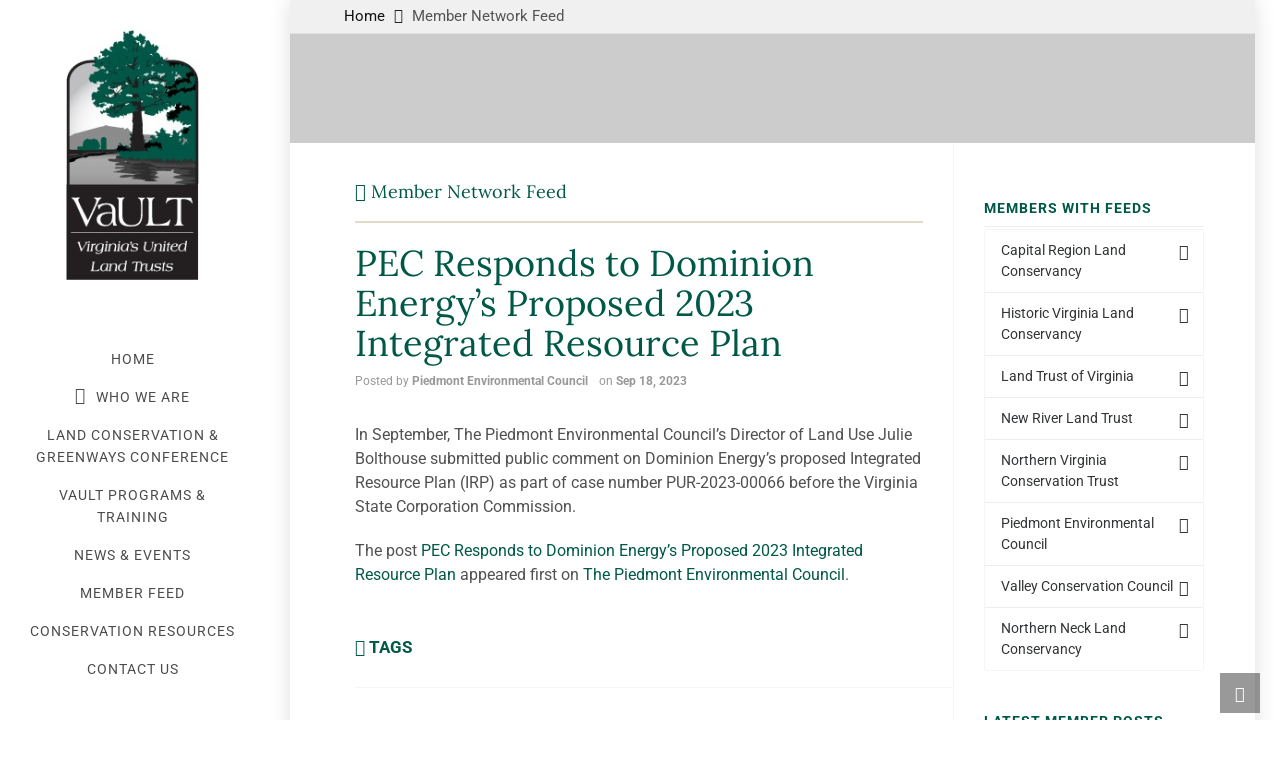

--- FILE ---
content_type: text/html; charset=UTF-8
request_url: https://vaunitedlandtrusts.org/member-news/pec-responds-to-dominion-energys-proposed-2023-integrated-resource-plan/
body_size: 19101
content:
<!DOCTYPE HTML>
<html lang="en-US">

<head>

	<meta charset="UTF-8"><link rel="preload" href="https://vaunitedlandtrusts.org/wp-content/themes/HighendWP/assets/css/fonts/source-sans.woff2" as="font" type="font/woff2" crossorigin>
<link rel="preload" href="https://vaunitedlandtrusts.org/wp-content/themes/HighendWP/assets/css/fonts/source-sans-italic.woff2" as="font" type="font/woff2" crossorigin>
<link rel="preload" href="https://vaunitedlandtrusts.org/wp-content/themes/HighendWP/assets/css/fonts/Museo500-Regular-webfont.woff2" as="font" type="font/woff2" crossorigin>
<link rel="preload" href="https://vaunitedlandtrusts.org/wp-content/themes/HighendWP/assets/css/icons/fontawesome-webfont.woff2" as="font" type="font/woff2" crossorigin>
<link rel="preload" href="https://vaunitedlandtrusts.org/wp-content/themes/HighendWP/assets/css/icons/Icomoon.woff2" as="font" type="font/woff2" crossorigin>
<link rel="preload" href="https://vaunitedlandtrusts.org/wp-content/themes/HighendWP/assets/css/icons/hbicons.woff2" as="font" type="font/woff2" crossorigin>
<link rel="preload" href="https://vaunitedlandtrusts.org/wp-content/cache/fvm/min/1759259128-css044772968e3c68c6edefadb2f2cb51199eed85b5738fabb120d90bd099688.css" as="style" media="all" />
<link rel="preload" href="https://vaunitedlandtrusts.org/wp-content/cache/fvm/min/1759259128-css209e3067dc2f96211e891ea801ecd6ff7299212bdc1756e4a57ad86905fc9.css" as="style" media="all" />
<link rel="preload" href="https://vaunitedlandtrusts.org/wp-content/cache/fvm/min/1759259128-cssa439a946f928aefe974b34cd8658f7adaf21a1b970141ed377ee8d518effb.css" as="style" media="all" />
<link rel="preload" href="https://vaunitedlandtrusts.org/wp-content/cache/fvm/min/1759259128-cssababbb8382945bf55eb98228080080d1a1ee13779a4bfb99e21044380960b.css" as="style" media="all" />
<link rel="preload" href="https://vaunitedlandtrusts.org/wp-content/cache/fvm/min/1759259128-css8faf3b03986fab14a22487084456fd58787a4c032292a1b7921cc7162ebfb.css" as="style" media="all" />
<link rel="preload" href="https://vaunitedlandtrusts.org/wp-content/cache/fvm/min/1759259128-css23ee31c89a02f7556b52d083d9ac602039a2a615cdaeb88c2a5aaf8eacb6d.css" as="style" media="all" />
<link rel="preload" href="https://vaunitedlandtrusts.org/wp-content/cache/fvm/min/1759259128-css45917adcb61f8e7044aa029916be7762128ac0fa4c8eb290d9e3f8aa8b9f7.css" as="style" media="all" />
<link rel="preload" href="https://vaunitedlandtrusts.org/wp-content/cache/fvm/min/1759259128-css6b2d201b66748a16bdd66daab07ead771ae08c6f10f4b74685a81adfa7f41.css" as="style" media="all" />
<link rel="preload" href="https://vaunitedlandtrusts.org/wp-content/cache/fvm/min/1759259128-css15122dd7572c8bb73c31577840e2a4a0b10396895090907accfe878a3799a.css" as="style" media="all" />
<link rel="preload" href="https://vaunitedlandtrusts.org/wp-content/cache/fvm/min/1759259128-css2fef4f1a21ca75019a6bae3191a7e0b148879f1191383556a6e1138373e6f.css" as="style" media="all" />
<link rel="preload" href="https://vaunitedlandtrusts.org/wp-content/cache/fvm/min/1759259128-css487c422260336574f423e67545bbd7e6fa84b57b5d5694a2f4b25712ba13e.css" as="style" media="all" />
<link rel="preload" href="https://vaunitedlandtrusts.org/wp-content/cache/fvm/min/1759259128-css94d6e2f76ab6b360246dd9e1fe327c5aa4d86cbac8b414400e462c2df63d4.css" as="style" media="all" />
<link rel="preload" href="https://vaunitedlandtrusts.org/wp-content/cache/fvm/min/1759259128-css03af6bf9a1b6e37b7b55f5b432c6ee783c297f652065544209ed0f810d27b.css" as="style" media="all" />
<link rel="preload" href="https://vaunitedlandtrusts.org/wp-content/cache/fvm/min/1759259128-cssf5aca6d6c9e204f7e376a6a8ffd2a4498527a8e2c68a270886e1e53088535.css" as="style" media="all" />
<link rel="preload" href="https://vaunitedlandtrusts.org/wp-content/cache/fvm/min/1759259128-css735e3cdb27a3d1360656e22990d0671dc0de66e527daec7ba3f570d64d99a.css" as="style" media="all" />
<link rel="preload" href="https://vaunitedlandtrusts.org/wp-content/cache/fvm/min/1759259128-css2cc0e1186f3316a742644740fb3bd9e1beda5b032151b4bfa08d6f14bc066.css" as="style" media="all" />
<link rel="preload" href="https://vaunitedlandtrusts.org/wp-content/cache/fvm/min/1759259128-cssc78b94172869c2203e9149d3c6740d5c636b3135d17d1bb6085a4a51da6cb.css" as="style" media="all" />
<link rel="preload" href="https://vaunitedlandtrusts.org/wp-content/cache/fvm/min/1759259128-css7b7e49297e66182eb0d09f9082cb05575c84e4ccb0b32b44c43c3caed7e46.css" as="style" media="all" />
<link rel="preload" href="https://vaunitedlandtrusts.org/wp-content/cache/fvm/min/1759259128-cssbdd6a142cd6cec7b64699811460ecb460a11870143171b0053fd72cd1c65b.css" as="style" media="all" /><script data-cfasync="false">if(navigator.userAgent.match(/MSIE|Internet Explorer/i)||navigator.userAgent.match(/Trident\/7\..*?rv:11/i)){var href=document.location.href;if(!href.match(/[?&]iebrowser/)){if(href.indexOf("?")==-1){if(href.indexOf("#")==-1){document.location.href=href+"?iebrowser=1"}else{document.location.href=href.replace("#","?iebrowser=1#")}}else{if(href.indexOf("#")==-1){document.location.href=href+"&iebrowser=1"}else{document.location.href=href.replace("#","&iebrowser=1#")}}}}</script>
<script data-cfasync="false">class FVMLoader{constructor(e){this.triggerEvents=e,this.eventOptions={passive:!0},this.userEventListener=this.triggerListener.bind(this),this.delayedScripts={normal:[],async:[],defer:[]},this.allJQueries=[]}_addUserInteractionListener(e){this.triggerEvents.forEach(t=>window.addEventListener(t,e.userEventListener,e.eventOptions))}_removeUserInteractionListener(e){this.triggerEvents.forEach(t=>window.removeEventListener(t,e.userEventListener,e.eventOptions))}triggerListener(){this._removeUserInteractionListener(this),"loading"===document.readyState?document.addEventListener("DOMContentLoaded",this._loadEverythingNow.bind(this)):this._loadEverythingNow()}async _loadEverythingNow(){this._runAllDelayedCSS(),this._delayEventListeners(),this._delayJQueryReady(this),this._handleDocumentWrite(),this._registerAllDelayedScripts(),await this._loadScriptsFromList(this.delayedScripts.normal),await this._loadScriptsFromList(this.delayedScripts.defer),await this._loadScriptsFromList(this.delayedScripts.async),await this._triggerDOMContentLoaded(),await this._triggerWindowLoad(),window.dispatchEvent(new Event("wpr-allScriptsLoaded"))}_registerAllDelayedScripts(){document.querySelectorAll("script[type=fvmdelay]").forEach(e=>{e.hasAttribute("src")?e.hasAttribute("async")&&!1!==e.async?this.delayedScripts.async.push(e):e.hasAttribute("defer")&&!1!==e.defer||"module"===e.getAttribute("data-type")?this.delayedScripts.defer.push(e):this.delayedScripts.normal.push(e):this.delayedScripts.normal.push(e)})}_runAllDelayedCSS(){document.querySelectorAll("link[rel=fvmdelay]").forEach(e=>{e.setAttribute("rel","stylesheet")})}async _transformScript(e){return await this._requestAnimFrame(),new Promise(t=>{const n=document.createElement("script");let r;[...e.attributes].forEach(e=>{let t=e.nodeName;"type"!==t&&("data-type"===t&&(t="type",r=e.nodeValue),n.setAttribute(t,e.nodeValue))}),e.hasAttribute("src")?(n.addEventListener("load",t),n.addEventListener("error",t)):(n.text=e.text,t()),e.parentNode.replaceChild(n,e)})}async _loadScriptsFromList(e){const t=e.shift();return t?(await this._transformScript(t),this._loadScriptsFromList(e)):Promise.resolve()}_delayEventListeners(){let e={};function t(t,n){!function(t){function n(n){return e[t].eventsToRewrite.indexOf(n)>=0?"wpr-"+n:n}e[t]||(e[t]={originalFunctions:{add:t.addEventListener,remove:t.removeEventListener},eventsToRewrite:[]},t.addEventListener=function(){arguments[0]=n(arguments[0]),e[t].originalFunctions.add.apply(t,arguments)},t.removeEventListener=function(){arguments[0]=n(arguments[0]),e[t].originalFunctions.remove.apply(t,arguments)})}(t),e[t].eventsToRewrite.push(n)}function n(e,t){let n=e[t];Object.defineProperty(e,t,{get:()=>n||function(){},set(r){e["wpr"+t]=n=r}})}t(document,"DOMContentLoaded"),t(window,"DOMContentLoaded"),t(window,"load"),t(window,"pageshow"),t(document,"readystatechange"),n(document,"onreadystatechange"),n(window,"onload"),n(window,"onpageshow")}_delayJQueryReady(e){let t=window.jQuery;Object.defineProperty(window,"jQuery",{get:()=>t,set(n){if(n&&n.fn&&!e.allJQueries.includes(n)){n.fn.ready=n.fn.init.prototype.ready=function(t){e.domReadyFired?t.bind(document)(n):document.addEventListener("DOMContentLoaded2",()=>t.bind(document)(n))};const t=n.fn.on;n.fn.on=n.fn.init.prototype.on=function(){if(this[0]===window){function e(e){return e.split(" ").map(e=>"load"===e||0===e.indexOf("load.")?"wpr-jquery-load":e).join(" ")}"string"==typeof arguments[0]||arguments[0]instanceof String?arguments[0]=e(arguments[0]):"object"==typeof arguments[0]&&Object.keys(arguments[0]).forEach(t=>{delete Object.assign(arguments[0],{[e(t)]:arguments[0][t]})[t]})}return t.apply(this,arguments),this},e.allJQueries.push(n)}t=n}})}async _triggerDOMContentLoaded(){this.domReadyFired=!0,await this._requestAnimFrame(),document.dispatchEvent(new Event("DOMContentLoaded2")),await this._requestAnimFrame(),window.dispatchEvent(new Event("DOMContentLoaded2")),await this._requestAnimFrame(),document.dispatchEvent(new Event("wpr-readystatechange")),await this._requestAnimFrame(),document.wpronreadystatechange&&document.wpronreadystatechange()}async _triggerWindowLoad(){await this._requestAnimFrame(),window.dispatchEvent(new Event("wpr-load")),await this._requestAnimFrame(),window.wpronload&&window.wpronload(),await this._requestAnimFrame(),this.allJQueries.forEach(e=>e(window).trigger("wpr-jquery-load")),window.dispatchEvent(new Event("wpr-pageshow")),await this._requestAnimFrame(),window.wpronpageshow&&window.wpronpageshow()}_handleDocumentWrite(){const e=new Map;document.write=document.writeln=function(t){const n=document.currentScript,r=document.createRange(),i=n.parentElement;let a=e.get(n);void 0===a&&(a=n.nextSibling,e.set(n,a));const s=document.createDocumentFragment();r.setStart(s,0),s.appendChild(r.createContextualFragment(t)),i.insertBefore(s,a)}}async _requestAnimFrame(){return new Promise(e=>requestAnimationFrame(e))}static run(){const e=new FVMLoader(["keydown","mousemove","touchmove","touchstart","touchend","wheel"]);e._addUserInteractionListener(e)}}FVMLoader.run();</script><meta http-equiv="X-UA-Compatible" content="IE=edge"><meta name='robots' content='index, follow, max-image-preview:large, max-snippet:-1, max-video-preview:-1' /><meta name="viewport" content="width=device-width, initial-scale=1, minimum-scale=1, maximum-scale=1, user-scalable=no" /><title>PEC Responds to Dominion Energy’s Proposed 2023 Integrated Resource Plan &#187; Virginia&#039;s United Land Trusts</title><link rel="canonical" href="https://vaunitedlandtrusts.org/member-news/pec-responds-to-dominion-energys-proposed-2023-integrated-resource-plan/" /><meta property="og:locale" content="en_US" /><meta property="og:type" content="article" /><meta property="og:title" content="PEC Responds to Dominion Energy’s Proposed 2023 Integrated Resource Plan &#187; Virginia&#039;s United Land Trusts" /><meta property="og:description" content="In September, The Piedmont Environmental Council’s Director of Land Use Julie Bolthouse submitted public comment on Dominion Energy’s proposed Integrated Resource Plan (IRP) as part [&hellip;]" /><meta property="og:url" content="https://vaunitedlandtrusts.org/member-news/pec-responds-to-dominion-energys-proposed-2023-integrated-resource-plan/" /><meta property="og:site_name" content="Virginia&#039;s United Land Trusts" /><meta property="article:publisher" content="https://www.facebook.com/vaunitedland" /><meta property="article:modified_time" content="2023-09-18T14:14:37+00:00" /><meta property="og:image" content="https://vaunitedlandtrusts.org/wp-content/uploads/2022/04/PEClogo500x500.jpg" /><meta property="og:image:width" content="500" /><meta property="og:image:height" content="500" /><meta property="og:image:type" content="image/jpeg" /><meta name="twitter:card" content="summary_large_image" /><script type="application/ld+json" class="yoast-schema-graph">{"@context":"https://schema.org","@graph":[{"@type":"WebPage","@id":"https://vaunitedlandtrusts.org/member-news/pec-responds-to-dominion-energys-proposed-2023-integrated-resource-plan/","url":"https://vaunitedlandtrusts.org/member-news/pec-responds-to-dominion-energys-proposed-2023-integrated-resource-plan/","name":"PEC Responds to Dominion Energy’s Proposed 2023 Integrated Resource Plan &#187; Virginia&#039;s United Land Trusts","isPartOf":{"@id":"https://vaunitedlandtrusts.org/#website"},"primaryImageOfPage":{"@id":"https://vaunitedlandtrusts.org/member-news/pec-responds-to-dominion-energys-proposed-2023-integrated-resource-plan/#primaryimage"},"image":{"@id":"https://vaunitedlandtrusts.org/member-news/pec-responds-to-dominion-energys-proposed-2023-integrated-resource-plan/#primaryimage"},"thumbnailUrl":"https://vaunitedlandtrusts.org/wp-content/uploads/2022/04/PEClogo500x500.jpg","datePublished":"2023-09-18T13:51:12+00:00","dateModified":"2023-09-18T14:14:37+00:00","breadcrumb":{"@id":"https://vaunitedlandtrusts.org/member-news/pec-responds-to-dominion-energys-proposed-2023-integrated-resource-plan/#breadcrumb"},"inLanguage":"en-US","potentialAction":[{"@type":"ReadAction","target":["https://vaunitedlandtrusts.org/member-news/pec-responds-to-dominion-energys-proposed-2023-integrated-resource-plan/"]}]},{"@type":"ImageObject","inLanguage":"en-US","@id":"https://vaunitedlandtrusts.org/member-news/pec-responds-to-dominion-energys-proposed-2023-integrated-resource-plan/#primaryimage","url":"https://vaunitedlandtrusts.org/wp-content/uploads/2022/04/PEClogo500x500.jpg","contentUrl":"https://vaunitedlandtrusts.org/wp-content/uploads/2022/04/PEClogo500x500.jpg","width":500,"height":500},{"@type":"BreadcrumbList","@id":"https://vaunitedlandtrusts.org/member-news/pec-responds-to-dominion-energys-proposed-2023-integrated-resource-plan/#breadcrumb","itemListElement":[{"@type":"ListItem","position":1,"name":"Home","item":"https://vaunitedlandtrusts.org/"},{"@type":"ListItem","position":2,"name":"Member Posts","item":"https://vaunitedlandtrusts.org/member-news/"},{"@type":"ListItem","position":3,"name":"PEC Responds to Dominion Energy’s Proposed 2023 Integrated Resource Plan"}]},{"@type":"WebSite","@id":"https://vaunitedlandtrusts.org/#website","url":"https://vaunitedlandtrusts.org/","name":"Virginia&#039;s United Land Trusts","description":"the Commonwealth&#039;s conservation collaboration","potentialAction":[{"@type":"SearchAction","target":{"@type":"EntryPoint","urlTemplate":"https://vaunitedlandtrusts.org/?s={search_term_string}"},"query-input":{"@type":"PropertyValueSpecification","valueRequired":true,"valueName":"search_term_string"}}],"inLanguage":"en-US"}]}</script><link rel="alternate" type="application/rss+xml" title="Virginia&#039;s United Land Trusts &raquo; Feed" href="https://vaunitedlandtrusts.org/feed/" /><link rel="alternate" type="application/rss+xml" title="Virginia&#039;s United Land Trusts &raquo; Comments Feed" href="https://vaunitedlandtrusts.org/comments/feed/" /><meta name="theme-color" content="#d39e50"/><meta name="apple-mobile-web-app-title" content="VaULT" />
	
	<link rel="profile" href="https://gmpg.org/xfn/11">

	
	<style media="all">img:is([sizes="auto" i],[sizes^="auto," i]){contain-intrinsic-size:3000px 1500px}</style>
	
	
	
	
	
	
	
	
	
	
	
	
	
	
	
	
	
	
	




		
							<script src="//www.googletagmanager.com/gtag/js?id=G-3X1LRHTF0L"  data-cfasync="false" data-wpfc-render="false" type="text/javascript" async></script>
			<script data-cfasync="false" data-wpfc-render="false" type="text/javascript">
				var em_version = '8.8.0';
				var em_track_user = true;
				var em_no_track_reason = '';
								var ExactMetricsDefaultLocations = {"page_location":"https:\/\/vaunitedlandtrusts.org\/member-news\/pec-responds-to-dominion-energys-proposed-2023-integrated-resource-plan\/"};
								if ( typeof ExactMetricsPrivacyGuardFilter === 'function' ) {
					var ExactMetricsLocations = (typeof ExactMetricsExcludeQuery === 'object') ? ExactMetricsPrivacyGuardFilter( ExactMetricsExcludeQuery ) : ExactMetricsPrivacyGuardFilter( ExactMetricsDefaultLocations );
				} else {
					var ExactMetricsLocations = (typeof ExactMetricsExcludeQuery === 'object') ? ExactMetricsExcludeQuery : ExactMetricsDefaultLocations;
				}

								var disableStrs = [
										'ga-disable-G-3X1LRHTF0L',
									];

				/* Function to detect opted out users */
				function __gtagTrackerIsOptedOut() {
					for (var index = 0; index < disableStrs.length; index++) {
						if (document.cookie.indexOf(disableStrs[index] + '=true') > -1) {
							return true;
						}
					}

					return false;
				}

				/* Disable tracking if the opt-out cookie exists. */
				if (__gtagTrackerIsOptedOut()) {
					for (var index = 0; index < disableStrs.length; index++) {
						window[disableStrs[index]] = true;
					}
				}

				/* Opt-out function */
				function __gtagTrackerOptout() {
					for (var index = 0; index < disableStrs.length; index++) {
						document.cookie = disableStrs[index] + '=true; expires=Thu, 31 Dec 2099 23:59:59 UTC; path=/';
						window[disableStrs[index]] = true;
					}
				}

				if ('undefined' === typeof gaOptout) {
					function gaOptout() {
						__gtagTrackerOptout();
					}
				}
								window.dataLayer = window.dataLayer || [];

				window.ExactMetricsDualTracker = {
					helpers: {},
					trackers: {},
				};
				if (em_track_user) {
					function __gtagDataLayer() {
						dataLayer.push(arguments);
					}

					function __gtagTracker(type, name, parameters) {
						if (!parameters) {
							parameters = {};
						}

						if (parameters.send_to) {
							__gtagDataLayer.apply(null, arguments);
							return;
						}

						if (type === 'event') {
														parameters.send_to = exactmetrics_frontend.v4_id;
							var hookName = name;
							if (typeof parameters['event_category'] !== 'undefined') {
								hookName = parameters['event_category'] + ':' + name;
							}

							if (typeof ExactMetricsDualTracker.trackers[hookName] !== 'undefined') {
								ExactMetricsDualTracker.trackers[hookName](parameters);
							} else {
								__gtagDataLayer('event', name, parameters);
							}
							
						} else {
							__gtagDataLayer.apply(null, arguments);
						}
					}

					__gtagTracker('js', new Date());
					__gtagTracker('set', {
						'developer_id.dNDMyYj': true,
											});
					if ( ExactMetricsLocations.page_location ) {
						__gtagTracker('set', ExactMetricsLocations);
					}
										__gtagTracker('config', 'G-3X1LRHTF0L', {"forceSSL":"true"} );
										window.gtag = __gtagTracker;										(function () {
						/* https://developers.google.com/analytics/devguides/collection/analyticsjs/ */
						/* ga and __gaTracker compatibility shim. */
						var noopfn = function () {
							return null;
						};
						var newtracker = function () {
							return new Tracker();
						};
						var Tracker = function () {
							return null;
						};
						var p = Tracker.prototype;
						p.get = noopfn;
						p.set = noopfn;
						p.send = function () {
							var args = Array.prototype.slice.call(arguments);
							args.unshift('send');
							__gaTracker.apply(null, args);
						};
						var __gaTracker = function () {
							var len = arguments.length;
							if (len === 0) {
								return;
							}
							var f = arguments[len - 1];
							if (typeof f !== 'object' || f === null || typeof f.hitCallback !== 'function') {
								if ('send' === arguments[0]) {
									var hitConverted, hitObject = false, action;
									if ('event' === arguments[1]) {
										if ('undefined' !== typeof arguments[3]) {
											hitObject = {
												'eventAction': arguments[3],
												'eventCategory': arguments[2],
												'eventLabel': arguments[4],
												'value': arguments[5] ? arguments[5] : 1,
											}
										}
									}
									if ('pageview' === arguments[1]) {
										if ('undefined' !== typeof arguments[2]) {
											hitObject = {
												'eventAction': 'page_view',
												'page_path': arguments[2],
											}
										}
									}
									if (typeof arguments[2] === 'object') {
										hitObject = arguments[2];
									}
									if (typeof arguments[5] === 'object') {
										Object.assign(hitObject, arguments[5]);
									}
									if ('undefined' !== typeof arguments[1].hitType) {
										hitObject = arguments[1];
										if ('pageview' === hitObject.hitType) {
											hitObject.eventAction = 'page_view';
										}
									}
									if (hitObject) {
										action = 'timing' === arguments[1].hitType ? 'timing_complete' : hitObject.eventAction;
										hitConverted = mapArgs(hitObject);
										__gtagTracker('event', action, hitConverted);
									}
								}
								return;
							}

							function mapArgs(args) {
								var arg, hit = {};
								var gaMap = {
									'eventCategory': 'event_category',
									'eventAction': 'event_action',
									'eventLabel': 'event_label',
									'eventValue': 'event_value',
									'nonInteraction': 'non_interaction',
									'timingCategory': 'event_category',
									'timingVar': 'name',
									'timingValue': 'value',
									'timingLabel': 'event_label',
									'page': 'page_path',
									'location': 'page_location',
									'title': 'page_title',
									'referrer' : 'page_referrer',
								};
								for (arg in args) {
																		if (!(!args.hasOwnProperty(arg) || !gaMap.hasOwnProperty(arg))) {
										hit[gaMap[arg]] = args[arg];
									} else {
										hit[arg] = args[arg];
									}
								}
								return hit;
							}

							try {
								f.hitCallback();
							} catch (ex) {
							}
						};
						__gaTracker.create = newtracker;
						__gaTracker.getByName = newtracker;
						__gaTracker.getAll = function () {
							return [];
						};
						__gaTracker.remove = noopfn;
						__gaTracker.loaded = true;
						window['__gaTracker'] = __gaTracker;
					})();
									} else {
										console.log("");
					(function () {
						function __gtagTracker() {
							return null;
						}

						window['__gtagTracker'] = __gtagTracker;
						window['gtag'] = __gtagTracker;
					})();
									}
			</script>
			
							
		<link rel='stylesheet' id='wpra-lightbox-css' href='https://vaunitedlandtrusts.org/wp-content/cache/fvm/min/1759259128-css044772968e3c68c6edefadb2f2cb51199eed85b5738fabb120d90bd099688.css' type='text/css' media='all' />
<style id='classic-theme-styles-inline-css' type='text/css' media="all">/*! This file is auto-generated */
.wp-block-button__link{color:#fff;background-color:#32373c;border-radius:9999px;box-shadow:none;text-decoration:none;padding:calc(.667em + 2px) calc(1.333em + 2px);font-size:1.125em}.wp-block-file__button{background:#32373c;color:#fff;text-decoration:none}</style>
<style id='pdfemb-pdf-embedder-viewer-style-inline-css' type='text/css' media="all">.wp-block-pdfemb-pdf-embedder-viewer{max-width:none}</style>
<link rel='stylesheet' id='wpra-displays-css' href='https://vaunitedlandtrusts.org/wp-content/cache/fvm/min/1759259128-css209e3067dc2f96211e891ea801ecd6ff7299212bdc1756e4a57ad86905fc9.css' type='text/css' media='all' />
<link rel='stylesheet' id='dashicons-css' href='https://vaunitedlandtrusts.org/wp-content/cache/fvm/min/1759259128-cssa439a946f928aefe974b34cd8658f7adaf21a1b970141ed377ee8d518effb.css' type='text/css' media='all' />
<link rel='stylesheet' id='essgrid-blocks-editor-css-css' href='https://vaunitedlandtrusts.org/wp-content/cache/fvm/min/1759259128-cssababbb8382945bf55eb98228080080d1a1ee13779a4bfb99e21044380960b.css' type='text/css' media='all' />
<link rel='stylesheet' id='contact-form-7-css' href='https://vaunitedlandtrusts.org/wp-content/cache/fvm/min/1759259128-css8faf3b03986fab14a22487084456fd58787a4c032292a1b7921cc7162ebfb.css' type='text/css' media='all' />
<link rel='stylesheet' id='highend-parent-style-css' href='https://vaunitedlandtrusts.org/wp-content/cache/fvm/min/1759259128-css23ee31c89a02f7556b52d083d9ac602039a2a615cdaeb88c2a5aaf8eacb6d.css' type='text/css' media='all' />
<link rel='stylesheet' id='highend-child-style-css' href='https://vaunitedlandtrusts.org/wp-content/cache/fvm/min/1759259128-css45917adcb61f8e7044aa029916be7762128ac0fa4c8eb290d9e3f8aa8b9f7.css' type='text/css' media='all' />
<link rel='stylesheet' id='highend-style-css' href='https://vaunitedlandtrusts.org/wp-content/cache/fvm/min/1759259128-css6b2d201b66748a16bdd66daab07ead771ae08c6f10f4b74685a81adfa7f41.css' type='text/css' media='all' />
<link rel='stylesheet' id='highend_responsive-css' href='https://vaunitedlandtrusts.org/wp-content/cache/fvm/min/1759259128-css15122dd7572c8bb73c31577840e2a4a0b10396895090907accfe878a3799a.css' type='text/css' media='all' />
<link rel='stylesheet' id='highend_icomoon-css' href='https://vaunitedlandtrusts.org/wp-content/cache/fvm/min/1759259128-css2fef4f1a21ca75019a6bae3191a7e0b148879f1191383556a6e1138373e6f.css' type='text/css' media='all' />
<link rel='stylesheet' id='highend_dynamic_styles-css' href='https://vaunitedlandtrusts.org/wp-content/cache/fvm/min/1759259128-css487c422260336574f423e67545bbd7e6fa84b57b5d5694a2f4b25712ba13e.css' type='text/css' media='all' />
<link rel='stylesheet' id='tablepress-default-css' href='https://vaunitedlandtrusts.org/wp-content/cache/fvm/min/1759259128-css94d6e2f76ab6b360246dd9e1fe327c5aa4d86cbac8b414400e462c2df63d4.css' type='text/css' media='all' />
<link rel='stylesheet' id='jquery-lazyloadxt-spinner-css-css' href='https://vaunitedlandtrusts.org/wp-content/cache/fvm/min/1759259128-css03af6bf9a1b6e37b7b55f5b432c6ee783c297f652065544209ed0f810d27b.css' type='text/css' media='all' />
<link rel='stylesheet' id='a3a3_lazy_load-css' href='https://vaunitedlandtrusts.org/wp-content/cache/fvm/min/1759259128-cssf5aca6d6c9e204f7e376a6a8ffd2a4498527a8e2c68a270886e1e53088535.css' type='text/css' media='all' />
<link rel='stylesheet' id='tp-fontello-css' href='https://vaunitedlandtrusts.org/wp-content/cache/fvm/min/1759259128-css735e3cdb27a3d1360656e22990d0671dc0de66e527daec7ba3f570d64d99a.css' type='text/css' media='all' />
<link rel='stylesheet' id='esg-plugin-settings-css' href='https://vaunitedlandtrusts.org/wp-content/cache/fvm/min/1759259128-css2cc0e1186f3316a742644740fb3bd9e1beda5b032151b4bfa08d6f14bc066.css' type='text/css' media='all' />
<style id='posts-table-pro-head-inline-css' type='text/css' media="all">table.posts-data-table{visibility:hidden}</style>
<script type="text/javascript" src="https://vaunitedlandtrusts.org/wp-content/plugins/google-analytics-dashboard-for-wp/assets/js/frontend-gtag.min.js?ver=8.8.0" id="exactmetrics-frontend-script-js" async="async" data-wp-strategy="async"></script>
<script data-cfasync="false" data-wpfc-render="false" type="text/javascript" id='exactmetrics-frontend-script-js-extra'>/* <![CDATA[ */
var exactmetrics_frontend = {"js_events_tracking":"true","download_extensions":"zip,mp3,mpeg,pdf,docx,pptx,xlsx,rar","inbound_paths":"[{\"path\":\"\\\/go\\\/\",\"label\":\"affiliate\"},{\"path\":\"\\\/recommend\\\/\",\"label\":\"affiliate\"}]","home_url":"https:\/\/vaunitedlandtrusts.org","hash_tracking":"false","v4_id":"G-3X1LRHTF0L"};/* ]]> */
</script>
<script type="text/javascript" src="https://vaunitedlandtrusts.org/wp-includes/js/jquery/jquery.min.js?ver=3.7.1" id="jquery-core-js"></script>
<script type="text/javascript" src="https://vaunitedlandtrusts.org/wp-includes/js/jquery/jquery-migrate.min.js?ver=3.4.1" id="jquery-migrate-js"></script>
<script type="text/javascript" id="tp-tools-js-before">
/* <![CDATA[ */
window.ESG ??={};ESG.E ??={};ESG.E.site_url='https://vaunitedlandtrusts.org';ESG.E.plugin_url='https://vaunitedlandtrusts.org/wp-content/plugins/essential-grid/';ESG.E.ajax_url='https://vaunitedlandtrusts.org/wp-admin/admin-ajax.php';ESG.E.nonce='adce7da9fd';ESG.E.tptools=true;ESG.E.waitTptFunc ??=[];ESG.F ??={};ESG.F.waitTpt=() =>{if ( typeof jQuery==='undefined' ||!window?._tpt?.regResource ||!ESG?.E?.plugin_url ||(!ESG.E.tptools && !window?.SR7?.E?.plugin_url) ) return setTimeout(ESG.F.waitTpt,29);if (!window._tpt.gsap) window._tpt.regResource({id:'tpgsap',url:ESG.E.tptools && ESG.E.plugin_url+'/public/assets/js/libs/tpgsap.js' ||SR7.E.plugin_url + 'public/js/libs/tpgsap.js'});_tpt.checkResources(['tpgsap']).then(() =>{if (window.tpGS && !_tpt?.Back){_tpt.eases=tpGS.eases;Object.keys(_tpt.eases).forEach((e) => {_tpt[e] ===undefined && (_tpt[e]=tpGS[e])});}ESG.E.waitTptFunc.forEach((f) =>{typeof f ==='function' && f();});ESG.E.waitTptFunc=[];});}
/* ]]> */
</script>
<script type="text/javascript" src="https://vaunitedlandtrusts.org/wp-content/plugins/essential-grid/public/assets/js/libs/tptools.js?ver=6.7.36" id="tp-tools-js" async="async" data-wp-strategy="async"></script>
<script></script>




<link rel="apple-touch-icon-precomposed" sizes="144x144" href="http://www.vaunitedlandtrusts.org/wp-content/uploads/2016/10/favicon-144x144.png" /><link rel="apple-touch-icon-precomposed" sizes="114x114" href="http://www.vaunitedlandtrusts.org/wp-content/uploads/2016/10/favicon-114x114.png" /><link rel="apple-touch-icon-precomposed" sizes="72x72" href="http://www.vaunitedlandtrusts.org/wp-content/uploads/2016/10/favicon-72x72.png" /><link rel="apple-touch-icon-precomposed" sizes="57x57" href="http://www.vaunitedlandtrusts.org/wp-content/uploads/2016/10/favicon-57x57.png" />			<style type="text/css" media="all">body{--he-font-size:16px;--he-font:"Roboto";font-size:16px;line-height:24px;letter-spacing:0;font-weight:400}#hb-side-menu li a,#main-nav ul.sub-menu li a,#main-nav ul.sub-menu ul li a,#main-nav,#main-nav li a,.light-menu-dropdown #main-nav>li.megamenu>ul.sub-menu>li>a,#main-nav>li.megamenu>ul.sub-menu>li>a{font-family:"Roboto",sans-serif;font-size:14px;letter-spacing:1px;font-weight:;text-transform:uppercase}h1,.single article h1.title,#hb-page-title .light-text h1,#hb-page-title .dark-text h1{font-family:"Lora",sans-serif;font-size:36px;line-height:40px;letter-spacing:0;font-weight:}h2,#hb-page-title h2,.post-content h2.title{font-family:"Lora",sans-serif;font-size:20px;line-height:32px;letter-spacing:0;font-weight:}h3,h3.title-class,.hb-callout-box h3,.hb-gal-standard-description h3{font-family:"Lora",sans-serif;font-size:20px;line-height:28px;letter-spacing:0;font-weight:}h4,.widget-item h4,#respond h3,.content-box h4,.feature-box h4.bold{font-family:"Roboto",sans-serif;font-size:17px;line-height:20px;letter-spacing:0;font-weight:500}h5,#comments h5,#respond h5,.testimonial-author h5{font-family:"Lora",sans-serif;font-size:18px;line-height:24px;letter-spacing:0;font-weight:}h6,h6.special{font-family:"Roboto",sans-serif;font-size:16px;line-height:24px;letter-spacing:0;font-weight:700}</style>
			

<link rel="icon" href="https://vaunitedlandtrusts.org/wp-content/uploads/2016/10/cropped-favicon-192x192.png" sizes="192x192" />


		<style type="text/css" id="wp-custom-css" media="all">#main-wrapper .hb-main-content h4.vc_tta-panel-title a{color:#fff}.va-schedule-row ul,.va-schedule-row ol{padding-left:30px;margin-top:-10px;padding-bottom:20px}.va-schedule-row hr{width:100%;margin:-10px 0 10px 0;padding:0}#hb-side-navigation{padding:30px 30px 20px}.fitVids .fluid-width-video-wrapper{box-shadow:0 0 10px 2px rgba(0,0,0,.1)}.fw-portfolio-head{padding:0 0 20px 0!important}.portfolio-related-fw h4.hb-heading>span{display:none}.portfolio-related-fw h4.hb-heading:before{content:'Related Videos';display:block;float:left;text-transform:uppercase;letter-spacing:2px}.hb-side-navigation #main-wrapper.hb-boxed-layout .fw-section{width:auto!important;margin:0 -20px!important;left:auto!important}.portfolio-related-fw .item-overlay-text{opacity:1;position:relative;background:transparent;align-content;top:auto;left:auto}.portfolio-related-fw .item-overlay-text h4{background-color:#005947;padding:10px;font-size:15px;font-weight:700;font-family:"Lora",sans-serif}.wpb_wrapper hr{width:100%;background-color:#ccc}</style>
		<noscript><style> .wpb_animate_when_almost_visible { opacity: 1; }</style></noscript>
</head>

<body class="wp-singular vault_member_posts-template-default single single-vault_member_posts postid-9721 single-format-standard wp-embed-responsive wp-theme-HighendWP wp-child-theme-VAULT hb-boxed-layout hb-preloader hb-side-navigation highend-prettyphoto wpb-js-composer js-comp-ver-8.6.1 vc_responsive" itemscope="itemscope" itemtype="https://schema.org/WebPage">

<div id="mobile-menu-wrap"><form method="get" class="mobile-search-form" action="https://vaunitedlandtrusts.org/"><input type="text" placeholder="Search" name="s" autocomplete="off" /></form><a class="mobile-menu-close"><i class="hb-icon-x"></i></a><nav id="mobile-menu" class="clearfix interactive"><div class="menu-main-navigation-container"><ul id="menu-main-navigation" class="menu-main-menu-container"><li id="menu-item-5877" class="menu-item menu-item-type-custom menu-item-object-custom menu-item-5877"><a href="/">Home</a></li>
<li id="menu-item-16" class="menu-item menu-item-type-post_type menu-item-object-page menu-item-has-children menu-item-16"><a href="https://vaunitedlandtrusts.org/who-we-are/">Who We Are</a>
<ul class="sub-menu">
	<li id="menu-item-19" class="menu-item menu-item-type-post_type menu-item-object-page menu-item-19"><a href="https://vaunitedlandtrusts.org/who-we-are/vault-members/">VaULT Members</a></li>
	<li id="menu-item-59" class="menu-item menu-item-type-post_type menu-item-object-page menu-item-59"><a href="https://vaunitedlandtrusts.org/who-we-are/leadership/">Leadership</a></li>
	<li id="menu-item-39" class="menu-item menu-item-type-post_type menu-item-object-page menu-item-39"><a href="https://vaunitedlandtrusts.org/who-we-are/partners/">Partners</a></li>
	<li id="menu-item-4861" class="menu-item menu-item-type-post_type menu-item-object-page menu-item-4861"><a href="https://vaunitedlandtrusts.org/professional-services/">Professional Partners</a></li>
</ul>
</li>
<li id="menu-item-43" class="menu-item menu-item-type-post_type menu-item-object-page menu-item-has-children menu-item-43"><a href="https://vaunitedlandtrusts.org/annual-conference/">Land Conservation &#038; Greenways Conference</a>
<ul class="sub-menu">
	<li id="menu-item-5920" class="menu-item menu-item-type-custom menu-item-object-custom menu-item-5920"><a href="https://vaunitedlandtrusts.org/annual-conference/">Program &#038; Schedule</a></li>
	<li id="menu-item-11766" class="menu-item menu-item-type-post_type menu-item-object-page menu-item-11766"><a href="https://vaunitedlandtrusts.org/annual-conference/2026-conference-presentations/">2026 Conference Presentations</a></li>
	<li id="menu-item-10206" class="menu-item menu-item-type-post_type menu-item-object-page menu-item-10206"><a href="https://vaunitedlandtrusts.org/annual-conference/registration/">Registration</a></li>
	<li id="menu-item-8772" class="menu-item menu-item-type-post_type menu-item-object-page menu-item-8772"><a href="https://vaunitedlandtrusts.org/annual-conference/field-trips/">Field Trips</a></li>
	<li id="menu-item-3848" class="menu-item menu-item-type-post_type menu-item-object-page menu-item-3848"><a href="https://vaunitedlandtrusts.org/annual-conference/lodging-attractions/">Lodging &#038; Attractions</a></li>
	<li id="menu-item-11225" class="menu-item menu-item-type-post_type menu-item-object-page menu-item-11225"><a href="https://vaunitedlandtrusts.org/annual-conference/sponsors-exhibitors/">Sponsors &#038; Exhibitors</a></li>
	<li id="menu-item-11005" class="menu-item menu-item-type-post_type menu-item-object-page menu-item-11005"><a href="https://vaunitedlandtrusts.org/annual-conference/sponsorship-form/">2026 Sponsors &#038; Exhibitors Registration Form</a></li>
	<li id="menu-item-3847" class="menu-item menu-item-type-post_type menu-item-object-page menu-item-3847"><a href="https://vaunitedlandtrusts.org/annual-conference/past-conferences/">Past Conferences</a></li>
</ul>
</li>
<li id="menu-item-8904" class="menu-item menu-item-type-post_type menu-item-object-page menu-item-has-children menu-item-8904"><a href="https://vaunitedlandtrusts.org/programs/">Vault Programs &#038; Training</a>
<ul class="sub-menu">
	<li id="menu-item-8905" class="menu-item menu-item-type-post_type menu-item-object-page menu-item-8905"><a href="https://vaunitedlandtrusts.org/federal-grant-series/">Federal Grant Series</a></li>
	<li id="menu-item-8906" class="menu-item menu-item-type-post_type menu-item-object-post menu-item-8906"><a href="https://vaunitedlandtrusts.org/heirs-property-video/">Heirs Property CLE</a></li>
	<li id="menu-item-8963" class="menu-item menu-item-type-post_type menu-item-object-post menu-item-8963"><a href="https://vaunitedlandtrusts.org/lunch-and-learn-tax/">Lunch and Learn Tax</a></li>
</ul>
</li>
<li id="menu-item-35" class="menu-item menu-item-type-post_type menu-item-object-page current_page_parent menu-item-35"><a href="https://vaunitedlandtrusts.org/newsevents/">News &#038; Events</a></li>
<li id="menu-item-1307" class="menu-item menu-item-type-custom menu-item-object-custom menu-item-1307"><a href="/member-news">Member Feed</a></li>
<li id="menu-item-36" class="menu-item menu-item-type-post_type menu-item-object-page menu-item-36"><a href="https://vaunitedlandtrusts.org/conservation-resources/">Conservation Resources</a></li>
<li id="menu-item-34" class="menu-item menu-item-type-post_type menu-item-object-page menu-item-34"><a href="https://vaunitedlandtrusts.org/contact-us/">Contact Us</a></li>
</ul></div></nav></div>
<div id="hb-side-navigation" class="hb-non-transparent hb-text-center">
	
	<div class="hb-resp-bg"><a href="#" id="show-nav-menu"><i class="icon-bars"></i></a></div><div class="side-logo-wrapper"><div id="logo"><div class="hb-dark-logo hb-logo-wrap hb-visible-logo"><a href="https://vaunitedlandtrusts.org/"><img src="https://vaunitedlandtrusts.org/wp-content/uploads/2016/10/vault_logo_2c.jpg" class="default" alt="Virginia&#039;s United Land Trusts" /><img src="https://vaunitedlandtrusts.org/wp-content/uploads/2016/10/vault_logo_2c.jpg" class="retina" alt="Virginia&#039;s United Land Trusts" /></a></div></div></div><div class="side-nav-wrapper"><ul id="hb-side-menu" class="hb-side-nav"><li class="menu-item menu-item-type-custom menu-item-object-custom menu-item-5877"><a href="/"><span>Home</span></a></li>
<li class="menu-item menu-item-type-post_type menu-item-object-page menu-item-has-children menu-item-16"><a href="https://vaunitedlandtrusts.org/who-we-are/"><i class="icon-angle-right"></i><span>Who We Are</span></a>
<ul  class="sub-menu" style=''>
	<li class="menu-item menu-item-type-post_type menu-item-object-page menu-item-19"><a href="https://vaunitedlandtrusts.org/who-we-are/vault-members/"><span>VaULT Members</span></a></li>
	<li class="menu-item menu-item-type-post_type menu-item-object-page menu-item-59"><a href="https://vaunitedlandtrusts.org/who-we-are/leadership/"><span>Leadership</span></a></li>
	<li class="menu-item menu-item-type-post_type menu-item-object-page menu-item-39"><a href="https://vaunitedlandtrusts.org/who-we-are/partners/"><span>Partners</span></a></li>
	<li class="menu-item menu-item-type-post_type menu-item-object-page menu-item-4861"><a href="https://vaunitedlandtrusts.org/professional-services/"><span>Professional Partners</span></a></li>
</ul>
</li>
<li class="menu-item menu-item-type-post_type menu-item-object-page menu-item-has-children menu-item-43"><a href="https://vaunitedlandtrusts.org/annual-conference/"><span>Land Conservation &#038; Greenways Conference</span></a>
<ul  class="sub-menu" style=''>
	<li class="menu-item menu-item-type-custom menu-item-object-custom menu-item-5920"><a href="https://vaunitedlandtrusts.org/annual-conference/"><span>Program &#038; Schedule</span></a></li>
	<li class="menu-item menu-item-type-post_type menu-item-object-page menu-item-11766"><a href="https://vaunitedlandtrusts.org/annual-conference/2026-conference-presentations/"><span>2026 Conference Presentations</span></a></li>
	<li class="menu-item menu-item-type-post_type menu-item-object-page menu-item-10206"><a href="https://vaunitedlandtrusts.org/annual-conference/registration/"><span>Registration</span></a></li>
	<li class="menu-item menu-item-type-post_type menu-item-object-page menu-item-8772"><a href="https://vaunitedlandtrusts.org/annual-conference/field-trips/"><span>Field Trips</span></a></li>
	<li class="menu-item menu-item-type-post_type menu-item-object-page menu-item-3848"><a href="https://vaunitedlandtrusts.org/annual-conference/lodging-attractions/"><span>Lodging &#038; Attractions</span></a></li>
	<li class="menu-item menu-item-type-post_type menu-item-object-page menu-item-11225"><a href="https://vaunitedlandtrusts.org/annual-conference/sponsors-exhibitors/"><span>Sponsors &#038; Exhibitors</span></a></li>
	<li class="menu-item menu-item-type-post_type menu-item-object-page menu-item-11005"><a href="https://vaunitedlandtrusts.org/annual-conference/sponsorship-form/"><span>2026 Sponsors &#038; Exhibitors Registration Form</span></a></li>
	<li class="menu-item menu-item-type-post_type menu-item-object-page menu-item-3847"><a href="https://vaunitedlandtrusts.org/annual-conference/past-conferences/"><span>Past Conferences</span></a></li>
</ul>
</li>
<li class="menu-item menu-item-type-post_type menu-item-object-page menu-item-has-children menu-item-8904"><a href="https://vaunitedlandtrusts.org/programs/"><span>Vault Programs &#038; Training</span></a>
<ul  class="sub-menu" style=''>
	<li class="menu-item menu-item-type-post_type menu-item-object-page menu-item-8905"><a href="https://vaunitedlandtrusts.org/federal-grant-series/"><span>Federal Grant Series</span></a></li>
	<li class="menu-item menu-item-type-post_type menu-item-object-post menu-item-8906"><a href="https://vaunitedlandtrusts.org/heirs-property-video/"><span>Heirs Property CLE</span></a></li>
	<li class="menu-item menu-item-type-post_type menu-item-object-post menu-item-8963"><a href="https://vaunitedlandtrusts.org/lunch-and-learn-tax/"><span>Lunch and Learn Tax</span></a></li>
</ul>
</li>
<li class="menu-item menu-item-type-post_type menu-item-object-page current_page_parent menu-item-35"><a href="https://vaunitedlandtrusts.org/newsevents/"><span>News &#038; Events</span></a></li>
<li class="menu-item menu-item-type-custom menu-item-object-custom menu-item-1307"><a href="/member-news"><span>Member Feed</span></a></li>
<li class="menu-item menu-item-type-post_type menu-item-object-page menu-item-36"><a href="https://vaunitedlandtrusts.org/conservation-resources/"><span>Conservation Resources</span></a></li>
<li class="menu-item menu-item-type-post_type menu-item-object-page menu-item-34 megamenu columns-2 no-caption"><a href="https://vaunitedlandtrusts.org/contact-us/"><span>Contact Us</span></a></li>
</ul></div><div class="side-nav-bottom-part">		<ul class="">
				
							<li class="facebook">
					<a href="https://www.facebook.com/vaunitedland" aria-label="facebook" target="_self">
						<i class="hb-moon-facebook"></i>
						
											</a> 
				</li>
							<li class="twitter">
					<a href="https://twitter.com/vaunitedland" aria-label="twitter" target="_self">
						<i class="hb-moon-twitter"></i>
						
											</a> 
				</li>
			
		</ul>
		<div class="side-nav-bottom-text"><em>The Commonwealth's conservation collaboration</em></div></div>
</div>

<div id="hb-wrap">

	<div id="main-wrapper" class="hb-boxed-layout hb_boxed_layout_attached with-shadow width-1140 left-panel">

						
<div id="slider-section" class="clearfix highend-featured-section-" >

	<canvas id="hb-canvas-effect"></canvas>		
</div>



<div class="vault-rss-network-page-slim-bg">
  
  <div class="container vault-container-breadcrumb">    	
    <div class="breadcrumbs-wrapper breadcrumbs-vault-wrapper">
      <div class="breadcrumbs-inside">
      	 <a href="https://vaunitedlandtrusts.org">Home</a> 
      	 <span class="sep-icon"><i class="icon-angle-right"></i></span> 
      	 <span><a href="/member-news">Member Network Feed</a></span>      
      </div>
    </div>
    <div class="clear"></div>
  </div>
</div>

	

<div id="main-content">
	<div class="container">

	
	<div class="row right-sidebar main-row">
	
				
		
					<div class="col-9 hb-equal-col-height hb-main-content">
				
		
      
		  <div class="vault-rss-network-header">
		    <h3 class="vault-rss-network-header-title">
		      <div class="vault-rss-network-header-title-prefix">
		        <i class="icon-angle-left"></i> <a href="/member-news">Member Network Feed</a>
		      </div>
		    </h3>
		  </div>
		  
			
			<div class="single-blog-wrapper clearfix">
				
				<article id="post-9721" class="-post-format single post-9721 vault_member_posts type-vault_member_posts status-publish format-standard has-post-thumbnail hentry vault_member_categories-piedmont-environmental-council" itemscope itemType="http://schema.org/BlogPosting">

					
					<div class="single-post-content">
	
							
						
						<div class="post-header">
							<h1 class="title entry-title" itemprop="headline">PEC Responds to Dominion Energy’s Proposed 2023 Integrated Resource Plan</h1>

							
							<div class="post-meta-info">
								<span class="blog-author minor-meta">
		
								    
  <span class="blog-categories minor-meta"> 
    	Posted by <strong><a href="https://vaunitedlandtrusts.org/member-category/piedmont-environmental-council/" title="View all posts in Piedmont Environmental Council">Piedmont Environmental Council</a></strong>			
    </span>
								   on 
									<span class="post-date date updated"><strong><time datetime="2023-09-18T09:51:12-04:00" itemprop="datePublished">Sep 18, 2023</time></strong></span>


															</div>
							

						</div>
						
												
												
						<div class="entry-content clearfix" itemprop="articleBody">
							<p>In September, The Piedmont Environmental Council’s Director of Land Use Julie Bolthouse submitted public comment on Dominion Energy’s proposed Integrated Resource Plan (IRP) as part of case number PUR-2023-00066 before the Virginia State Corporation Commission.</p>
<p>The post <a rel="nofollow" href="https://www.pecva.org/work/communities/planning/pec-responds-to-dominion-energys-proposed-2023-integrated-resource-plan/">PEC Responds to Dominion Energy’s Proposed 2023 Integrated Resource Plan</a> appeared first on <a rel="nofollow" href="https://www.pecva.org">The Piedmont Environmental Council</a>.</p>
							<div class="page-links"></div>
						</div>
						
						
            <div class="single-post-tags">
            <h4><span class="fontawesome"><i class="icon-tags"></i></span> <strong>TAGS</strong></h4>
            						</div>


					</div>
					
				</article>

								<section class="bottom-meta-section clearfix">
					
					
										<div class="float-right">
											</div>
					
									</section>
				
				
			</div>
			
			
		</div>
		
					
			<div class="col-3  hb-equal-col-height hb-sidebar">
				<div id="nav_menu-5" class="widget-item widget_nav_menu"><h4 class="widget-title">Members With Feeds</h4><div class="menu-member-menu-container"><ul id="menu-member-menu" class="menu"><li id="menu-item-7649" class="menu-item menu-item-type-custom menu-item-object-custom menu-item-7649"><a href="https://vaunitedlandtrusts.org/team/capital-region-land-conservancy/">Capital Region Land Conservancy</a></li>
<li id="menu-item-1331" class="menu-item menu-item-type-custom menu-item-object-custom menu-item-1331"><a href="/team/historic-virginia-land-conservancy/">Historic Virginia Land Conservancy</a></li>
<li id="menu-item-1308" class="menu-item menu-item-type-custom menu-item-object-custom menu-item-1308"><a href="/team/land-trust-virginia/">Land Trust of Virginia</a></li>
<li id="menu-item-1375" class="menu-item menu-item-type-custom menu-item-object-custom menu-item-1375"><a href="/team/new-river-land-trust/">New River Land Trust</a></li>
<li id="menu-item-1423" class="menu-item menu-item-type-custom menu-item-object-custom menu-item-1423"><a href="/team/northern-virginia-conservation-trust/">Northern Virginia Conservation Trust</a></li>
<li id="menu-item-1718" class="menu-item menu-item-type-custom menu-item-object-custom menu-item-1718"><a href="/team/piedmont-environmental-council/">Piedmont Environmental Council</a></li>
<li id="menu-item-1309" class="menu-item menu-item-type-custom menu-item-object-custom menu-item-1309"><a href="/team/valley-conservation-council/">Valley Conservation Council</a></li>
<li id="menu-item-4478" class="menu-item menu-item-type-custom menu-item-object-custom menu-item-4478"><a href="/northern-neck-land-conservancy">Northern Neck Land Conservancy</a></li>
</ul></div></div><div id="text-4" class="widget-item widget_text"><h4 class="widget-title">Latest Member Posts</h4>			<div class="textwidget"><ul class="display-posts-listing"><li class="listing-item"><a class="title" href="https://vaunitedlandtrusts.org/member-news/cville-area-land-use-week-ahead-for-july-21-2025/">Cville Area Land Use: Week Ahead for July 21, 2025</a></li><li class="listing-item"><a class="title" href="https://vaunitedlandtrusts.org/member-news/state-corporation-commission-must-set-fair-rates-and-protect-virginia-residents-from-subsidizing-data-center-infrastructure/">State Corporation Commission Must Set Fair Rates and Protect Virginia Residents from Subsidizing Data Center Infrastructure</a></li><li class="listing-item"><a class="title" href="https://vaunitedlandtrusts.org/member-news/cville-area-land-use-week-ahead-for-july-14-2025/">Cville Area Land Use Week Ahead for July 14, 2025</a></li></ul>
<em><a href="/member-news/" style="  border-top: 1px solid rgba(0,0,0,.07); display:block; text-align:right; padding:5px; padding-top: 5px; color: #005947"><strong>View All Member Posts</strong></a></em></div>
		</div>			</div>
			
		

			

	</div>
		
	</div>
</div>


	<a id="to-top"><i class="icon-angle-up"></i></a><aside id="contact-panel">
	
	<h4 class="hb-focus-color">Contact Us</h4>

	<p>Send us an email and we'll get back to you as soon as we can.</p>

	<form id="contact-panel-form">
		
		
		<p><input type="text" placeholder="Name" name="hb_contact_name" id="hb_contact_name_id" class="required requiredField"/></p>

		
		<p><input type="email" placeholder="Email" name="hb_contact_email" id="hb_contact_email_id" class="required requiredField"/></p>

		
		<p><input type="text" placeholder="Subject" name="hb_contact_subject" id="hb_contact_subject_id"/></p>

		
		<p><textarea placeholder="Your message..." name="hb_contact_message" id="hb_contact_message_id" class="required requiredField"></textarea></p>

		
		<a href="#" id="hb-submit-contact-panel-form" class="hb-button no-three-d hb-push-button hb-asbestos hb-small-button">
			<span class="hb-push-button-icon">
				<i class="hb-moon-paper-plane"></i>
			</span>
			<span class="hb-push-button-text">Send Message</span>
		</a>

		<input type="hidden" id="success_text" value="Message Sent!"/>
	</form>

</aside>

<a id="contact-button">
	<i class="hb-moon-envelop"></i>
</a>
<div id="pre-footer-area">
	<div class="container">
		
		<span class="pre-footer-text">
			<a href="http://www.vaunitedlandtrusts.org/donate" target="_self" class="hb-button hb-large-button"><i class="icon-leaf" style="top: -4px"></i>Donate to VaULT</a> <a href="http://www.vaunitedlandtrusts.org/contact-us" target="_self" class="hb-button hb-large-button"><i class="icon-envelope" style="top: -4px"></i>Sign up for e-news</a>		</span>
		
			</div>
</div>
		<div id="copyright-wrapper" class="normal-copyright  clearfix">

	<div class="container">

		<div id="copyright-text">
			<p>© 2025 · Virginia's United Land Trusts—Website powered by <a href="http://thedownstreamproject.com">The Downstream Project</a></p>		</div>

		<div id="footer-menu" class="clearfix"><ul id="footer-nav" class=""><li id="menu-item-145" class="menu-item menu-item-type-post_type menu-item-object-page menu-item-home menu-item-145"><a href="https://vaunitedlandtrusts.org/">Home</a></li>
<li id="menu-item-146" class="menu-item menu-item-type-post_type menu-item-object-page menu-item-146"><a href="https://vaunitedlandtrusts.org/who-we-are/">Who We Are</a></li>
<li id="menu-item-147" class="menu-item menu-item-type-post_type menu-item-object-page menu-item-147"><a href="https://vaunitedlandtrusts.org/who-we-are/vault-members/">Members</a></li>
<li id="menu-item-260" class="menu-item menu-item-type-post_type menu-item-object-page menu-item-260"><a href="https://vaunitedlandtrusts.org/annual-conference/">2026 Virginia Land Conservation &#038; Greenways Conference</a></li>
<li id="menu-item-143" class="menu-item menu-item-type-post_type menu-item-object-page menu-item-143"><a href="https://vaunitedlandtrusts.org/conservation-resources/">Conservation Resources</a></li>
</ul></div>
	</div>

</div>

	</div>

</div>

<div id="hb-modal-overlay"></div><script type="speculationrules">
{"prefetch":[{"source":"document","where":{"and":[{"href_matches":"\/*"},{"not":{"href_matches":["\/wp-*.php","\/wp-admin\/*","\/wp-content\/uploads\/*","\/wp-content\/*","\/wp-content\/plugins\/*","\/wp-content\/themes\/VAULT\/*","\/wp-content\/themes\/HighendWP\/*","\/*\\?(.+)"]}},{"not":{"selector_matches":"a[rel~=\"nofollow\"]"}},{"not":{"selector_matches":".no-prefetch, .no-prefetch a"}}]},"eagerness":"conservative"}]}
</script>
<script>try{ mc4wp.forms.on('submitted', function() { if(grecaptcha) { grecaptcha.reset(); } }); } catch(e) {}</script><script type="text/javascript">jQuery(document).ready(function($){

function eventTable(tableID) {     
if( tableID.length ){
    var tableEmail_idx = $('th:contains(Email)', tableID).index() + 1,
    tableWebsite_idx = $('th:contains(Link)', tableID).index() + 1;
    
    $('td:nth-child(' + tableWebsite_idx +')', tableID).each(function(){
        var $currentVal = $(this).text();
        if( $currentVal.length > 5 ){
            if( $currentVal.toLowerCase().startsWith('www'.toLowerCase()) ){
                $currentVal = 'http://' + $currentVal;
            }
            $(this).html('<a href="' + $currentVal + '" target="_blank"><i class="icon-external-link"></i>More</a>');
        } else {
            $(this).html(' - ');
        }
        $(this).addClass('tablepress-mobile-third');
    });
        
    $('td:nth-child(' + tableEmail_idx +')', tableID).each(function(){
        var $currentVal = $(this).text();
        if( $currentVal.length  > 5 ){
            $(this).html('<a href="mailto:' + $currentVal + '"><i class="icon-envelope-alt"></i> Email</a>');
        } else {
            $(this).html(' - ');
        }
        $(this).addClass('tablepress-mobile-third');
    });
}
}

eventTable( $('#tablepress-1') );
eventTable( $('#tablepress-2') );
eventTable( $('#tablepress-3') );

});</script><style media="all">:root{--ss-fsidebar-spacing:0px}#ss-floating-bar{right:0}</style>		<div id="ss-floating-bar" class="ss-right-sidebar ss-large-icons ss-hide-on-mobile ss-rounded-icons">

			<div class="ss-floating-bar__inner">
				
		<ul class="ss-social-icons-container">

							<li class="">

					
						
						<a href="#" aria-label="LinkedIn" data-ss-ss-link="https://www.linkedin.com/shareArticle?title=PEC%20Responds%20to%20Dominion%20Energy%E2%80%99s%20Proposed%202023%20Integrated%20Resource%20Plan&#038;url=https%3A%2F%2Fvaunitedlandtrusts.org%2Fmember-news%2Fpec-responds-to-dominion-energys-proposed-2023-integrated-resource-plan%2F&#038;mini=true" class="ss-linkedin-color" rel="nofollow noopener" data-ss-ss-network-id="linkedin" data-ss-ss-post-id="9721" data-ss-ss-location="sidebar" data-ss-ss-permalink="https://vaunitedlandtrusts.org/member-news/pec-responds-to-dominion-energys-proposed-2023-integrated-resource-plan/" data-ss-ss-type="share"> 
					
						<span class="ss-share-network-content">
							<i class="ss-network-icon"><svg class="ss-svg-icon" aria-hidden="true" role="img" focusable="false" width="32" height="32" viewBox="0 0 32 32" xmlns="http://www.w3.org/2000/svg"><path fill-rule="evenodd" d="M29.632 0C30.939 0 32 1.032 32 2.307v27.384C32 30.966 30.939 32 29.632 32H2.36C1.058 32 0 30.966 0 29.69V2.308C0 1.032 1.058 0 2.36 0h27.272zM9.149 11.638h-4.77V27h4.77V11.638zm12.133-.382c-2.318 0-3.874 1.273-4.509 2.48h-.066v-2.098H12.14V27h4.76v-7.599c0-2.004.378-3.946 2.858-3.946 2.447 0 2.475 2.29 2.475 4.072V27H27v-8.423c0-4.138-.893-7.32-5.718-7.32v-.001zM6.764 4A2.766 2.766 0 004 6.769a2.765 2.765 0 105.528 0A2.767 2.767 0 006.765 4h-.001z" /></svg></i>

							
							
						</span>

											</a>
					
											<span class="ss-share-network-tooltip">LinkedIn</span>
									</li>
							<li class="">

					
						
						<a href="#" aria-label="Email" data-ss-ss-link="mailto:?body=https%3A%2F%2Fvaunitedlandtrusts.org%2Fmember-news%2Fpec-responds-to-dominion-energys-proposed-2023-integrated-resource-plan%2F&#038;subject=PEC%20Responds%20to%20Dominion%20Energy%E2%80%99s%20Proposed%202023%20Integrated%20Resource%20Plan" class="ss-envelope-color" rel="nofollow noopener" data-ss-ss-network-id="envelope" data-ss-ss-post-id="9721" data-ss-ss-location="sidebar" data-ss-ss-permalink="https://vaunitedlandtrusts.org/member-news/pec-responds-to-dominion-energys-proposed-2023-integrated-resource-plan/" data-ss-ss-type="share"> 
					
						<span class="ss-share-network-content">
							<i class="ss-network-icon"><svg class="ss-svg-icon" aria-hidden="true" role="img" focusable="false" width="32" height="32" viewBox="0 0 32 32" xmlns="http://www.w3.org/2000/svg"><path d="M32 12.964v14.179c0 1.571-1.286 2.857-2.857 2.857h-26.286c-1.571 0-2.857-1.286-2.857-2.857v-14.179c0.536 0.589 1.143 1.107 1.804 1.554 2.964 2.018 5.964 4.036 8.875 6.161 1.5 1.107 3.357 2.464 5.304 2.464h0.036c1.946 0 3.804-1.357 5.304-2.464 2.911-2.107 5.911-4.143 8.893-6.161 0.643-0.446 1.25-0.964 1.786-1.554zM32 7.714c0 2-1.482 3.804-3.054 4.893-2.786 1.929-5.589 3.857-8.357 5.804-1.161 0.804-3.125 2.446-4.571 2.446h-0.036c-1.446 0-3.411-1.643-4.571-2.446-2.768-1.946-5.571-3.875-8.339-5.804-1.268-0.857-3.071-2.875-3.071-4.5 0-1.75 0.946-3.25 2.857-3.25h26.286c1.554 0 2.857 1.286 2.857 2.857z"></path></svg></i>

							
							
						</span>

											</a>
					
											<span class="ss-share-network-tooltip">Email</span>
									</li>
							<li class="">

					
						
						<a href="#" aria-label="Copy Link" data-ss-ss-link="https://vaunitedlandtrusts.org/member-news/pec-responds-to-dominion-energys-proposed-2023-integrated-resource-plan/" class="ss-copy-color" rel="nofollow noopener" data-ss-ss-network-id="copy" data-ss-ss-post-id="9721" data-ss-ss-location="sidebar" data-ss-ss-permalink="https://vaunitedlandtrusts.org/member-news/pec-responds-to-dominion-energys-proposed-2023-integrated-resource-plan/" data-ss-ss-type="share"> 
					
						<span class="ss-share-network-content">
							<i class="ss-network-icon"><svg class="ss-svg-icon" aria-hidden="true" role="img" focusable="false" width="32" height="32" viewBox="0 0 32 32" xmlns="http://www.w3.org/2000/svg"><path d="M25.313 28v-18.688h-14.625v18.688h14.625zM25.313 6.688c1.438 0 2.688 1.188 2.688 2.625v18.688c0 1.438-1.25 2.688-2.688 2.688h-14.625c-1.438 0-2.688-1.25-2.688-2.688v-18.688c0-1.438 1.25-2.625 2.688-2.625h14.625zM21.313 1.313v2.688h-16v18.688h-2.625v-18.688c0-1.438 1.188-2.688 2.625-2.688h16z"></path></svg></i>

							
							
						</span>

											</a>
					
											<span class="ss-share-network-tooltip">Copy Link</span>
									</li>
							<li class="">

					
						
						<a href="#" aria-label="Facebook" data-ss-ss-link="https://www.facebook.com/sharer.php?t=PEC%20Responds%20to%20Dominion%20Energy%E2%80%99s%20Proposed%202023%20Integrated%20Resource%20Plan&#038;u=https%3A%2F%2Fvaunitedlandtrusts.org%2Fmember-news%2Fpec-responds-to-dominion-energys-proposed-2023-integrated-resource-plan%2F" class="ss-facebook-color" rel="nofollow noopener" data-ss-ss-network-id="facebook" data-ss-ss-post-id="9721" data-ss-ss-location="sidebar" data-ss-ss-permalink="https://vaunitedlandtrusts.org/member-news/pec-responds-to-dominion-energys-proposed-2023-integrated-resource-plan/" data-ss-ss-type="share" data-has-api="true"> 
					
						<span class="ss-share-network-content">
							<i class="ss-network-icon"><svg class="ss-svg-icon" aria-hidden="true" role="img" focusable="false" width="32" height="32" viewBox="0 0 32 32" xmlns="http://www.w3.org/2000/svg"><path d="M32 16.098C32 7.208 24.837 0 16 0S0 7.207 0 16.098C0 24.133 5.851 30.792 13.5 32V20.751H9.437v-4.653H13.5V12.55c0-4.034 2.389-6.263 6.043-6.263 1.751 0 3.582.315 3.582.315v3.961h-2.018c-1.987 0-2.607 1.241-2.607 2.514v3.02h4.438l-.71 4.653H18.5V32C26.149 30.792 32 24.133 32 16.098z" /></svg></i>

							
							
						</span>

											</a>
					
											<span class="ss-share-network-tooltip">Facebook</span>
									</li>
			
			
				<li>
					<a href="#" class="ss-share-all ss-shareall-color" rel="nofollow noopener">
						<span class="ss-share-network-content">
							<i class="ss-network-icon"><svg class="ss-svg-icon" aria-hidden="true" role="img" focusable="false" width="32" height="32" viewBox="0 0 32 32" xmlns="http://www.w3.org/2000/svg"><path d="M25.333 15.333h-8v-8c0-0.733-0.6-1.333-1.333-1.333s-1.333 0.6-1.333 1.333v8h-8c-0.733 0-1.333 0.6-1.333 1.333s0.6 1.333 1.333 1.333h8v8c0 0.733 0.6 1.333 1.333 1.333s1.333-0.6 1.333-1.333v-8h8c0.733 0 1.333-0.6 1.333-1.333s-0.6-1.333-1.333-1.333z"></path></svg></i>

												</span>
					</a>

											<span class="ss-share-network-tooltip">More Networks</span>
					
				</li>
					</ul>
		
				<span class="ss-hide-floating-bar">					
					<svg width="5" height="8" viewBox="0 0 5 8">
						<path d="M4.25 0.75L0.75 4L4.25 7.25" />
					</svg>
				</span>
			</div>

		</div>
		<link rel='stylesheet' id='Roboto-css' href='https://vaunitedlandtrusts.org/wp-content/cache/fvm/min/1759259128-cssc78b94172869c2203e9149d3c6740d5c636b3135d17d1bb6085a4a51da6cb.css' type='text/css' media='all' />
<link rel='stylesheet' id='Lora-css' href='https://vaunitedlandtrusts.org/wp-content/cache/fvm/min/1759259128-css7b7e49297e66182eb0d09f9082cb05575c84e4ccb0b32b44c43c3caed7e46.css' type='text/css' media='all' />
<link rel='stylesheet' id='socialsnap-styles-css' href='https://vaunitedlandtrusts.org/wp-content/cache/fvm/min/1759259128-cssbdd6a142cd6cec7b64699811460ecb460a11870143171b0053fd72cd1c65b.css' type='text/css' media='all' />
<script type="text/javascript" src="https://vaunitedlandtrusts.org/wp-includes/js/dist/hooks.min.js?ver=4d63a3d491d11ffd8ac6" id="wp-hooks-js"></script>
<script type="text/javascript" src="https://vaunitedlandtrusts.org/wp-includes/js/dist/i18n.min.js?ver=5e580eb46a90c2b997e6" id="wp-i18n-js"></script>
<script type="text/javascript" id="wp-i18n-js-after">
/* <![CDATA[ */
wp.i18n.setLocaleData( { 'text direction\u0004ltr': [ 'ltr' ] } );
/* ]]> */
</script>
<script type="text/javascript" src="https://vaunitedlandtrusts.org/wp-content/plugins/contact-form-7/includes/swv/js/index.js?ver=6.1.2" id="swv-js"></script>
<script type="text/javascript" id="contact-form-7-js-before">
/* <![CDATA[ */
var wpcf7 = {
    "api": {
        "root": "https:\/\/vaunitedlandtrusts.org\/wp-json\/",
        "namespace": "contact-form-7\/v1"
    },
    "cached": 1
};
/* ]]> */
</script>
<script type="text/javascript" src="https://vaunitedlandtrusts.org/wp-content/plugins/contact-form-7/includes/js/index.js?ver=6.1.2" id="contact-form-7-js"></script>
<script type="text/javascript" src="https://vaunitedlandtrusts.org/wp-content/themes/HighendWP/assets/js/scripts.js?ver=4.2.7" id="highend_scripts-js"></script>
<script type="text/javascript" src="https://vaunitedlandtrusts.org/wp-content/themes/HighendWP/assets/js/jquery.prettyPhoto.js?ver=4.2.7" id="highend-prettyphoto-js-js"></script>
<script type="text/javascript" src="https://vaunitedlandtrusts.org/wp-content/themes/HighendWP/assets/js/jquery.pace.js?ver=4.2.7&#039; charset=&#039;utf8" id="highend-jquery-pace-js-js"></script>
<script type="text/javascript" src="https://vaunitedlandtrusts.org/wp-content/themes/HighendWP/assets/js/jquery.flexslider.js?ver=4.2.7" id="highend_flexslider-js"></script>
<script type="text/javascript" src="https://vaunitedlandtrusts.org/wp-content/themes/HighendWP/assets/js/jquery.validate.js?ver=4.2.7" id="highend_validate-js"></script>
<script type="text/javascript" src="https://vaunitedlandtrusts.org/wp-content/themes/HighendWP/assets/js/responsivecarousel.min.js?ver=4.2.7" id="highend_carousel-js"></script>
<script type="text/javascript" src="https://vaunitedlandtrusts.org/wp-content/themes/HighendWP/assets/js/jquery.owl.carousel.min.js?ver=4.2.7" id="highend_owl_carousel-js"></script>
<script type="text/javascript" src="https://vaunitedlandtrusts.org/wp-includes/js/jquery/ui/core.min.js?ver=1.13.3" id="jquery-ui-core-js"></script>
<script type="text/javascript" src="https://vaunitedlandtrusts.org/wp-includes/js/jquery/ui/menu.min.js?ver=1.13.3" id="jquery-ui-menu-js"></script>
<script type="text/javascript" src="https://vaunitedlandtrusts.org/wp-includes/js/dist/dom-ready.min.js?ver=f77871ff7694fffea381" id="wp-dom-ready-js"></script>
<script type="text/javascript" src="https://vaunitedlandtrusts.org/wp-includes/js/dist/a11y.min.js?ver=3156534cc54473497e14" id="wp-a11y-js"></script>
<script type="text/javascript" src="https://vaunitedlandtrusts.org/wp-includes/js/jquery/ui/autocomplete.min.js?ver=1.13.3" id="jquery-ui-autocomplete-js"></script>
<script type="text/javascript" id="highend_jquery_custom-js-extra">
/* <![CDATA[ */
var highend_vars = {"ajaxurl":"https:\/\/vaunitedlandtrusts.org\/wp-admin\/admin-ajax.php","nonce":"d6235625c7","paged":"2","search_header":"1","cart_url":"","cart_count":"","responsive":"1","header_height":"60","sticky_header_height":"60","texts":{"load-more":"Load More Posts","no-more-posts":"No More Posts","day":"day","days":"days","hour":"hour","hours":"hours","minute":"minute","minutes":"minutes","second":"second","seconds":"seconds"}};
/* ]]> */
</script>
<script type="text/javascript" src="https://vaunitedlandtrusts.org/wp-content/themes/HighendWP/assets/js/jquery.custom.js?ver=4.2.7" id="highend_jquery_custom-js"></script>
<script type="text/javascript" id="jquery-lazyloadxt-js-extra">
/* <![CDATA[ */
var a3_lazyload_params = {"apply_images":"1","apply_videos":"1"};
/* ]]> */
</script>
<script type="text/javascript" src="//vaunitedlandtrusts.org/wp-content/plugins/a3-lazy-load/assets/js/jquery.lazyloadxt.extra.min.js?ver=2.7.5" id="jquery-lazyloadxt-js"></script>
<script type="text/javascript" src="//vaunitedlandtrusts.org/wp-content/plugins/a3-lazy-load/assets/js/jquery.lazyloadxt.srcset.min.js?ver=2.7.5" id="jquery-lazyloadxt-srcset-js"></script>
<script type="text/javascript" id="jquery-lazyloadxt-extend-js-extra">
/* <![CDATA[ */
var a3_lazyload_extend_params = {"edgeY":"0","horizontal_container_classnames":""};
/* ]]> */
</script>
<script type="text/javascript" src="//vaunitedlandtrusts.org/wp-content/plugins/a3-lazy-load/assets/js/jquery.lazyloadxt.extend.js?ver=2.7.5" id="jquery-lazyloadxt-extend-js"></script>
<script type="text/javascript" id="socialsnap-js-js-extra">
/* <![CDATA[ */
var socialsnap_script = {"ajaxurl":"https:\/\/vaunitedlandtrusts.org\/wp-admin\/admin-ajax.php","on_media_width":"250","on_media_height":"250","nonce":"35cc8349b1","post_id":"9721"};
/* ]]> */
</script>
<script type="text/javascript" src="https://vaunitedlandtrusts.org/wp-content/plugins/socialsnap/assets/js/socialsnap.js?ver=1.4" id="socialsnap-js-js"></script>
	<script>
	!function(){var e=-1<navigator.userAgent.toLowerCase().indexOf("webkit"),t=-1<navigator.userAgent.toLowerCase().indexOf("opera"),n=-1<navigator.userAgent.toLowerCase().indexOf("msie");(e||t||n)&&document.getElementById&&window.addEventListener&&window.addEventListener("hashchange",function(){var e,t=location.hash.substring(1);/^[A-z0-9_-]+$/.test(t)&&(e=document.getElementById(t))&&(/^(?:a|select|input|button|textarea)$/i.test(e.tagName)||(e.tabIndex=-1),e.focus())},!1)}();
	</script>
	<script></script>
		<div id="ss-all-networks-popup" class="ss-popup-overlay" data-nonce="2387ea37fb">
			<div class="ss-popup">

				<div class="ss-popup-heading">
					<span>Share via</span>
					<a href="#" class="ss-close-modal" rel="nofollow noopener">
						<svg class="ss-svg-icon" aria-hidden="true" role="img" focusable="false" width="32" height="32" viewBox="0 0 32 32" xmlns="http://www.w3.org/2000/svg"><path d="M17.883 16.667l7.058-7.058c0.517-0.517 0.517-1.367 0-1.883s-1.367-0.517-1.883 0l-7.058 7.058-7.058-7.058c-0.517-0.517-1.367-0.517-1.883 0s-0.517 1.367 0 1.883l7.058 7.058-7.058 7.058c-0.517 0.517-0.517 1.367 0 1.883 0.258 0.258 0.6 0.392 0.942 0.392s0.683-0.133 0.942-0.392l7.058-7.058 7.058 7.058c0.258 0.258 0.6 0.392 0.942 0.392s0.683-0.133 0.942-0.392c0.517-0.517 0.517-1.367 0-1.883l-7.058-7.058z"></path></svg>					</a>
				</div>

				<div class="ss-popup-content">
					<div class="ss-popup-networks ss-clearfix">
						
							<div class="ss-popup-network ss-popup-facebook">
								<a href="#" aria-label="Facebook" data-ss-ss-link="https://www.facebook.com/sharer.php?t=PEC%20Responds%20to%20Dominion%20Energy%E2%80%99s%20Proposed%202023%20Integrated%20Resource%20Plan&#038;u=https%3A%2F%2Fvaunitedlandtrusts.org%2Fmember-news%2Fpec-responds-to-dominion-energys-proposed-2023-integrated-resource-plan%2F" data-id="facebook" class="ss-facebook-color" data-ss-ss-network-id="facebook" data-ss-ss-post-id="9721" data-ss-ss-location="popup" data-ss-ss-permalink="https://vaunitedlandtrusts.org/member-news/pec-responds-to-dominion-energys-proposed-2023-integrated-resource-plan/" data-ss-ss-type="share" data-has-api="true" rel="nofollow noopener"> 
									<span><svg class="ss-svg-icon" aria-hidden="true" role="img" focusable="false" width="32" height="32" viewBox="0 0 32 32" xmlns="http://www.w3.org/2000/svg"><path d="M32 16.098C32 7.208 24.837 0 16 0S0 7.207 0 16.098C0 24.133 5.851 30.792 13.5 32V20.751H9.437v-4.653H13.5V12.55c0-4.034 2.389-6.263 6.043-6.263 1.751 0 3.582.315 3.582.315v3.961h-2.018c-1.987 0-2.607 1.241-2.607 2.514v3.02h4.438l-.71 4.653H18.5V32C26.149 30.792 32 24.133 32 16.098z" /></svg></span>
									<span>Facebook</span>
								</a>
							</div>

						
							<div class="ss-popup-network ss-popup-twitter">
								<a href="#" aria-label="X (Twitter)" data-ss-ss-link="https://twitter.com/intent/tweet?text=PEC+Responds+to+Dominion+Energy%E2%80%99s+Proposed+2023+Integrated+Resource+Plan&#038;url=https%3A%2F%2Fvaunitedlandtrusts.org%2Fmember-news%2Fpec-responds-to-dominion-energys-proposed-2023-integrated-resource-plan%2F" data-id="twitter" class="ss-twitter-color" data-ss-ss-network-id="twitter" data-ss-ss-post-id="9721" data-ss-ss-location="popup" data-ss-ss-permalink="https://vaunitedlandtrusts.org/member-news/pec-responds-to-dominion-energys-proposed-2023-integrated-resource-plan/" data-ss-ss-type="share" rel="nofollow noopener"> 
									<span><svg class="ss-svg-icon" aria-hidden="true" role="img" focusable="false" width="32" height="32" viewBox="0 0 24 24"><path d="M18.244 2.25h3.308l-7.227 8.26 8.502 11.24H16.17l-5.214-6.817L4.99 21.75H1.68l7.73-8.835L1.254 2.25H8.08l4.713 6.231zm-1.161 17.52h1.833L7.084 4.126H5.117z"></path></svg></span>
									<span>X (Twitter)</span>
								</a>
							</div>

						
							<div class="ss-popup-network ss-popup-linkedin">
								<a href="#" aria-label="LinkedIn" data-ss-ss-link="https://www.linkedin.com/shareArticle?title=PEC%20Responds%20to%20Dominion%20Energy%E2%80%99s%20Proposed%202023%20Integrated%20Resource%20Plan&#038;url=https%3A%2F%2Fvaunitedlandtrusts.org%2Fmember-news%2Fpec-responds-to-dominion-energys-proposed-2023-integrated-resource-plan%2F&#038;mini=true" data-id="linkedin" class="ss-linkedin-color" data-ss-ss-network-id="linkedin" data-ss-ss-post-id="9721" data-ss-ss-location="popup" data-ss-ss-permalink="https://vaunitedlandtrusts.org/member-news/pec-responds-to-dominion-energys-proposed-2023-integrated-resource-plan/" data-ss-ss-type="share" rel="nofollow noopener"> 
									<span><svg class="ss-svg-icon" aria-hidden="true" role="img" focusable="false" width="32" height="32" viewBox="0 0 32 32" xmlns="http://www.w3.org/2000/svg"><path fill-rule="evenodd" d="M29.632 0C30.939 0 32 1.032 32 2.307v27.384C32 30.966 30.939 32 29.632 32H2.36C1.058 32 0 30.966 0 29.69V2.308C0 1.032 1.058 0 2.36 0h27.272zM9.149 11.638h-4.77V27h4.77V11.638zm12.133-.382c-2.318 0-3.874 1.273-4.509 2.48h-.066v-2.098H12.14V27h4.76v-7.599c0-2.004.378-3.946 2.858-3.946 2.447 0 2.475 2.29 2.475 4.072V27H27v-8.423c0-4.138-.893-7.32-5.718-7.32v-.001zM6.764 4A2.766 2.766 0 004 6.769a2.765 2.765 0 105.528 0A2.767 2.767 0 006.765 4h-.001z" /></svg></span>
									<span>LinkedIn</span>
								</a>
							</div>

						
							<div class="ss-popup-network ss-popup-mix">
								<a href="#" aria-label="Mix" data-ss-ss-link="https://mix.com/add?url=https%3A%2F%2Fvaunitedlandtrusts.org%2Fmember-news%2Fpec-responds-to-dominion-energys-proposed-2023-integrated-resource-plan%2F" data-id="mix" class="ss-mix-color" data-ss-ss-network-id="mix" data-ss-ss-post-id="9721" data-ss-ss-location="popup" data-ss-ss-permalink="https://vaunitedlandtrusts.org/member-news/pec-responds-to-dominion-energys-proposed-2023-integrated-resource-plan/" data-ss-ss-type="share" rel="nofollow noopener"> 
									<span><svg class="ss-svg-icon" aria-hidden="true" role="img" focusable="false" width="28" height="32" viewBox="0 0 28 32" xmlns="http://www.w3.org/2000/svg"><path d="M0 4v21.806c0 3.512 5.5 3.631 5.5 0v-14.912c0.494-3.306 5.5-3.15 5.5 0.406v10.956c0 3.619 6 3.625 6 0v-7.256c0.331-3.419 5.5-3.281 5.5 0.269v1.487c0 3.744 5.5 3.538 5.5 0v-12.756h-28z"></path></svg></span>
									<span>Mix</span>
								</a>
							</div>

						
							<div class="ss-popup-network ss-popup-envelope">
								<a href="#" aria-label="Email" data-ss-ss-link="mailto:?body=https%3A%2F%2Fvaunitedlandtrusts.org%2Fmember-news%2Fpec-responds-to-dominion-energys-proposed-2023-integrated-resource-plan%2F&#038;subject=PEC%20Responds%20to%20Dominion%20Energy%E2%80%99s%20Proposed%202023%20Integrated%20Resource%20Plan" data-id="envelope" class="ss-envelope-color" data-ss-ss-network-id="envelope" data-ss-ss-post-id="9721" data-ss-ss-location="popup" data-ss-ss-permalink="https://vaunitedlandtrusts.org/member-news/pec-responds-to-dominion-energys-proposed-2023-integrated-resource-plan/" data-ss-ss-type="share" rel="nofollow noopener"> 
									<span><svg class="ss-svg-icon" aria-hidden="true" role="img" focusable="false" width="32" height="32" viewBox="0 0 32 32" xmlns="http://www.w3.org/2000/svg"><path d="M32 12.964v14.179c0 1.571-1.286 2.857-2.857 2.857h-26.286c-1.571 0-2.857-1.286-2.857-2.857v-14.179c0.536 0.589 1.143 1.107 1.804 1.554 2.964 2.018 5.964 4.036 8.875 6.161 1.5 1.107 3.357 2.464 5.304 2.464h0.036c1.946 0 3.804-1.357 5.304-2.464 2.911-2.107 5.911-4.143 8.893-6.161 0.643-0.446 1.25-0.964 1.786-1.554zM32 7.714c0 2-1.482 3.804-3.054 4.893-2.786 1.929-5.589 3.857-8.357 5.804-1.161 0.804-3.125 2.446-4.571 2.446h-0.036c-1.446 0-3.411-1.643-4.571-2.446-2.768-1.946-5.571-3.875-8.339-5.804-1.268-0.857-3.071-2.875-3.071-4.5 0-1.75 0.946-3.25 2.857-3.25h26.286c1.554 0 2.857 1.286 2.857 2.857z"></path></svg></span>
									<span>Email</span>
								</a>
							</div>

						
							<div class="ss-popup-network ss-popup-print">
								<a href="#" aria-label="Print" data-ss-ss-link="#" data-id="print" class="ss-print-color" data-ss-ss-network-id="print" data-ss-ss-post-id="9721" data-ss-ss-location="popup" data-ss-ss-permalink="https://vaunitedlandtrusts.org/member-news/pec-responds-to-dominion-energys-proposed-2023-integrated-resource-plan/" data-ss-ss-type="share" rel="nofollow noopener"> 
									<span><svg class="ss-svg-icon" aria-hidden="true" role="img" focusable="false" width="30" height="32" viewBox="0 0 30 32" xmlns="http://www.w3.org/2000/svg"><path d="M6.857 27.714h16v-4.571h-16v4.571zM6.857 16.286h16v-6.857h-2.857c-0.946 0-1.714-0.768-1.714-1.714v-2.857h-11.429v11.429zM27.429 17.429c0-0.625-0.518-1.143-1.143-1.143s-1.143 0.518-1.143 1.143 0.518 1.143 1.143 1.143 1.143-0.518 1.143-1.143zM29.714 17.429v7.429c0 0.304-0.268 0.571-0.571 0.571h-4v2.857c0 0.946-0.768 1.714-1.714 1.714h-17.143c-0.946 0-1.714-0.768-1.714-1.714v-2.857h-4c-0.304 0-0.571-0.268-0.571-0.571v-7.429c0-1.875 1.554-3.429 3.429-3.429h1.143v-9.714c0-0.946 0.768-1.714 1.714-1.714h12c0.946 0 2.25 0.536 2.929 1.214l2.714 2.714c0.679 0.679 1.214 1.982 1.214 2.929v4.571h1.143c1.875 0 3.429 1.554 3.429 3.429z"></path></svg></span>
									<span>Print</span>
								</a>
							</div>

						
							<div class="ss-popup-network ss-popup-copy">
								<a href="#" aria-label="Copy Link" data-ss-ss-link="https://vaunitedlandtrusts.org/member-news/pec-responds-to-dominion-energys-proposed-2023-integrated-resource-plan/" data-id="copy" class="ss-copy-color" data-ss-ss-network-id="copy" data-ss-ss-post-id="9721" data-ss-ss-location="popup" data-ss-ss-permalink="https://vaunitedlandtrusts.org/member-news/pec-responds-to-dominion-energys-proposed-2023-integrated-resource-plan/" data-ss-ss-type="share" rel="nofollow noopener"> 
									<span><svg class="ss-svg-icon" aria-hidden="true" role="img" focusable="false" width="32" height="32" viewBox="0 0 32 32" xmlns="http://www.w3.org/2000/svg"><path d="M25.313 28v-18.688h-14.625v18.688h14.625zM25.313 6.688c1.438 0 2.688 1.188 2.688 2.625v18.688c0 1.438-1.25 2.688-2.688 2.688h-14.625c-1.438 0-2.688-1.25-2.688-2.688v-18.688c0-1.438 1.25-2.625 2.688-2.625h14.625zM21.313 1.313v2.688h-16v18.688h-2.625v-18.688c0-1.438 1.188-2.688 2.625-2.688h16z"></path></svg></span>
									<span>Copy Link</span>
								</a>
							</div>

											</div>

					
				</div>
			</div>
		</div>

		
		<div id="ss-copy-popup" class="ss-popup-overlay">
			<div class="ss-popup">

				<div class="ss-popup-heading">
					<span>Copy link</span>
					<a href="#" class="ss-close-modal" rel="nofollow noopener">
						<svg class="ss-svg-icon" aria-hidden="true" role="img" focusable="false" width="32" height="32" viewBox="0 0 32 32" xmlns="http://www.w3.org/2000/svg"><path d="M17.883 16.667l7.058-7.058c0.517-0.517 0.517-1.367 0-1.883s-1.367-0.517-1.883 0l-7.058 7.058-7.058-7.058c-0.517-0.517-1.367-0.517-1.883 0s-0.517 1.367 0 1.883l7.058 7.058-7.058 7.058c-0.517 0.517-0.517 1.367 0 1.883 0.258 0.258 0.6 0.392 0.942 0.392s0.683-0.133 0.942-0.392l7.058-7.058 7.058 7.058c0.258 0.258 0.6 0.392 0.942 0.392s0.683-0.133 0.942-0.392c0.517-0.517 0.517-1.367 0-1.883l-7.058-7.058z"></path></svg>					</a>
				</div>

				<div class="ss-popup-content">

					<div class="ss-copy-action">
						<input type="text" readonly="readonly" value="https://vaunitedlandtrusts.org/member-news/pec-responds-to-dominion-energys-proposed-2023-integrated-resource-plan/" class="ss-copy-action-field" aria-label="Copy" />
						<a href="#" class="ss-button" rel="nofollow noopener">Copy<span class="ss-share-network-tooltip">Copied</span></a>
						<svg class="ss-svg-icon" aria-hidden="true" role="img" focusable="false" width="32" height="32" viewBox="0 0 32 32" xmlns="http://www.w3.org/2000/svg"><path d="M25.313 28v-18.688h-14.625v18.688h14.625zM25.313 6.688c1.438 0 2.688 1.188 2.688 2.625v18.688c0 1.438-1.25 2.688-2.688 2.688h-14.625c-1.438 0-2.688-1.25-2.688-2.688v-18.688c0-1.438 1.25-2.625 2.688-2.625h14.625zM21.313 1.313v2.688h-16v18.688h-2.625v-18.688c0-1.438 1.188-2.688 2.625-2.688h16z"></path></svg>					</div>

					
				</div>
			</div>
		</div>

		
</body>
</html>

--- FILE ---
content_type: text/css
request_url: https://vaunitedlandtrusts.org/wp-content/cache/fvm/min/1759259128-css45917adcb61f8e7044aa029916be7762128ac0fa4c8eb290d9e3f8aa8b9f7.css
body_size: 3572
content:
/* https://vaunitedlandtrusts.org/wp-content/themes/VAULT/style.css?ver=6.8.3 */
#main-wrapper .ss-inline-share-wrapper .ss-social-icons-container .ss-share-network-content .ss-network-label,#main-wrapper .ss-inline-share-wrapper .ss-social-icons-container .ss-share-network-content{color:#fff!important}.vault-custom-post-grid-style .vc_custom_heading.vc_gitem-post-data-source-post_excerpt,.vault-custom-post-grid-style .vc_separator.vc_separator_no_text{display:none!important}.vc_custom_heading.vc_gitem-post-data.vc_gitem-post-data-source-post_title>div{font-size:18px!important;text-shadow:3px 3px 5px #000,-3px -3px 5px #000}.post-content{box-shadow:0 0 5px rgba(0,0,0,.1)}.wpb_text_column.wpb_content_element>.wpb_wrapper>ul,.hb-main-content .formatted_content>ul{padding-left:20px}#main-content .right-sidebar .col-3.hb-sidebar{font-size:.9em;line-height:1.5}.widget-item #searchsubmit,.widget-item.widget_product_search input[type=submit]{bottom:0}.refine-search-wrapper #searchsubmit{margin-top:-3px;line-height:20px}.hb-sidebar .widget-item h4{display:block;border-bottom:1px solid #eee;margin-bottom:2px;padding-bottom:8px;font-size:.95em;font-weight:700;letter-spacing:1px}#main-content .right-sidebar .col-3.hb-sidebar{padding-right:0px!important;padding-top:55px}#hb-side-navigation{padding:70px 0 30px 20px}.hb-side-nav{position:relative;margin-left:-10px;width:265px}.side-nav-wrapper{margin-top:40px}.hb-side-nav li a{line-height:19px;padding:10px}.hb-side-nav li a i{top:-1px;position:relative;font-size:1.2em;margin-right:6px}#main-wrapper .hb-third-dark:hover,#special-submit-form.disabled-button,a.read-more:hover{background:#d39e50!important;color:#FFF!important;box-shadow:none;border-color:#b88e50}.side-nav-bottom-text{font-size:12px;line-height:1.25;font-family:'Lora';margin-top:15px;text-transform:none;letter-spacing:0}.col-9.hb-equal-col-height.hb-main-content>ul,.col-9.hb-equal-col-height.hb-main-content>ol{padding-left:2.5em;padding-bottom:2em}.col-9.hb-equal-col-height.hb-main-content>ul li,.col-9.hb-equal-col-height.hb-main-content>ol li{padding-bottom:8px}.hb-main-content article.search-entry h4 a{font-size:26px;line-height:1.2em;font-family:'Lora'}article.search-entry a.search-thumb,.hb-spl-thumb{border:3px solid #d39e50;padding:0}.archive .search-entry>.minor-meta,.hentry .minor-meta:first-child{margin-bottom:11px;color:#999;font-size:12px;margin-top:-10px}.archive .search-entry>.minor-meta{margin-left:90px}.hb-non-transparent #logo .hb-dark-logo img.retina{display:none}@media (-webkit-min-device-pixel-ratio:1.5),(min-resolution:144dpi){#logo .hb-visible-logo img.default,.hb-non-transparent #logo .hb-dark-logo img.default{display:none}.hb-non-transparent #logo .hb-dark-logo img.retina{display:inline-block}}.hb_testimonials_widget .hb-testimonial{margin-bottom:0}.hb_testimonials_widget .testimonial-author h5{font-size:16px;text-transform:none}.vault-container-breadcrumb{background:#fafafa;border-bottom:1px solid #e1e1e1;padding-top:5px;padding-bottom:5px}.breadcrumbs-wrapper.breadcrumbs-vault-wrapper{position:relative;margin:0;right:auto;top:auto}#mobile-menu-wrap{background:#103b34;border-left:solid 1px #0d1f1c}#mobile-menu ul li{border-top:1px solid #004a3d;border-bottom:0}#mobile-menu-wrap input[type=text],.hb-top-holder{background:#1d2725!important;border-bottom:solid 1px #103b34!important}#hb-side-navigation #show-nav-menu{color:#005947}.single-team .team-meta-sidebar .team-member-name{display:none}h1+h2{font-size:20px;margin-top:-14px;color:#8c8c8c;line-height:25px}.highend-vault-related-members{padding:0 40px}.highend-vault-related-members .team-member-img{max-width:180px;margin-left:auto;margin-right:auto;border-radius:3px;padding:5px}.highend-vault-related-members .team-member-img img{margin-right:0;box-shadow:0 0 3px 1px #b8b8b8;background:#fff}.highend-vault-related-members .team-header-info{max-width:180px;margin:auto;line-height:1.1;font-weight:700;font-size:15px}.team-member-img{box-shadow:0 0 6px 0 #e4e4e4}#main-content .vc_btn3.vc_btn3-color-juicy-pink,#main-content .vc_btn3.vc_btn3-color-juicy-pink.vc_btn3-style-flat{color:#fff!important;background-color:#025747;font-weight:700}#main-content .vc_btn3.vc_btn3-color-juicy-pink.vc_btn3-style-flat:focus,#main-content .vc_btn3.vc_btn3-color-juicy-pink.vc_btn3-style-flat:hover,#main-content .vc_btn3.vc_btn3-color-juicy-pink:focus,#main-content .vc_btn3.vc_btn3-color-juicy-pink:hover{color:#f7f7f7;background-color:#d5a258}.vc_custom_heading.team-member-grid-element{min-height:55px}#main-content .team-member-grid-element--professional .wpb_content_element{margin-bottom:0!important}ul.vc_grid-filter.vc_clearfix.vc_grid-filter-default-less-rounded.vc_grid-filter-size-lg.vc_grid-filter-left.vc_grid-filter-color-green{font-size:15px;font-weight:700}ul.vc_grid-filter.vc_clearfix.vc_grid-filter-default-less-rounded.vc_grid-filter-size-lg.vc_grid-filter-left.vc_grid-filter-color-green .vc_grid-filter-item{border:1px solid #F2F2E0;font-size:15px}@media only screen and (min-width:1280px){#hb-side-navigation{width:265px!important}.hb-side-nav{margin:auto;width:100%}}@media only screen and (max-width:1024px){.hb-side-navigation:not(.transparent-side-navigation).hb-boxed-layout #hb-side-navigation+#hb-wrap{padding-left:0!important}#hb-side-navigation{box-shadow:0 0 4px rgba(0,0,0,.4)}.side-logo-wrapper #logo{float:left;padding-left:0;position:relative}.side-logo-wrapper #logo a:before{content:'Virginia United Land Trusts';display:block;position:absolute;font-family:'Lora';font-size:14px;width:192px;left:82px;height:80px;text-align:left;top:46px;line-height:20px}.side-logo-wrapper #logo a:after{content:'VaULT';display:block;position:absolute;font-family:'Lora';font-size:30px;width:192px;left:82px;height:40px;text-align:left;top:25px;line-height:20px;font-weight:700}.side-logo-wrapper #logo a{line-height:84px;width:61px;height:77px;margin-top:-10px;overflow:hidden}.side-logo-wrapper{text-align:left;position:absolute;top:0}.side-logo-wrapper #logo a img{max-height:121px}.side-logo-wrapper #logo{float:left;padding-left:0;margin-left:-14px;padding-top:8px}}@media only screen and (max-width:700px){#hb-side-navigation .hb-resp-bg{line-height:60px}#hb-side-navigation{height:60px}#hb-side-navigation{padding:50px 0 0 20px;height:60px}.hb-side-navigation #hb-wrap{margin-top:60px!important}.side-logo-wrapper #logo{padding-top:19px}.side-logo-wrapper #logo a{line-height:60px;width:38px;height:49px;margin-left:10px;overflow:hidden}.side-logo-wrapper #logo a:before{left:79px;top:39px;line-height:20px;font-size:12px}.side-logo-wrapper #logo a:after{left:79px;font-size:20px;top:23px}.team-meta-sidebar .team-member-img.float-left,.team-meta-sidebar .team-member-description,.team-meta-sidebar .hb-heading.alt-color-1,.team-meta-sidebar .social-icons.dark,.team-meta-sidebar .social-icons li{float:none;max-width:320px;margin:auto;text-align:center}}.owl-theme .owl-controls{margin-top:10px;text-align:center}.owl-theme .owl-controls .owl-buttons div{color:#FFF;display:inline-block;zoom:1;*display:inline;margin:5px;padding:3px 10px;font-size:12px;-webkit-border-radius:30px;-moz-border-radius:30px;border-radius:30px;background:#869791;filter:Alpha(Opacity=50);opacity:.5}.owl-theme .owl-controls.clickable .owl-buttons div:hover{filter:Alpha(Opacity=100);opacity:1;text-decoration:none}.owl-theme .owl-controls .owl-page{display:inline-block;zoom:1;*display:inline}.owl-theme .owl-controls .owl-page span{display:block;width:12px;height:12px;margin:5px 7px;filter:Alpha(Opacity=50);opacity:.5;-webkit-border-radius:20px;-moz-border-radius:20px;border-radius:20px;background:#869791}.owl-theme .owl-controls .owl-page.active span,.owl-theme .owl-controls.clickable .owl-page:hover span{filter:Alpha(Opacity=100);opacity:1}.owl-theme .owl-controls .owl-page span.owl-numbers{height:auto;width:auto;color:#FFF;padding:2px 10px;font-size:12px;-webkit-border-radius:30px;-moz-border-radius:30px;border-radius:30px}.owl-item.loading{min-height:150px;background:url(/wp-content/themes/VAULT/AjaxLoader.gif) no-repeat center center}.vault-fancy-header h2{color:#2f2f2f}.vault-fancy-header h2 strong{color:#005947}.vault-fancy-header h2 a{border-bottom:1px solid #e4d8ca;color:#005947}.vault-fancy-header h2 a:hover{color:#d39e50}.tablepress{border-bottom:1px solid #ccc}table#tablepress-3 tr td:first-child{font-weight:700}table#tablepress-3 tr th,table#tablepress-3 tr td{width:30%;padding-top:20px;box-sizing:border-box}table#tablepress-3 tr td.column-3,table#tablepress-3 tr td.column-4,table#tablepress-3 tr th.column-3,table#tablepress-3 tr th.column-4{width:20%}table#tablepress-3 tr{display:flex;flex-wrap:wrap;width:100%}table#tablepress-3 tr td:last-child{width:100%;clear:left;border-top:0;padding-top:0;padding-bottom:20px}table#tablepress-3 tr th:last-child{display:none}.wpb-js-composer .vc_tta.vc_general .vc_tta-panel .vc_tta-panel-title{margin:0;line-height:1;background-color:#ffffff!important;color:#005947;border:1px solid #ebebeb!important}.wpb-js-composer .vc_tta.vc_general .vc_tta-panel .vc_tta-panel-title>a{font-weight:700;font-size:18px;line-height:18px;color:#005947!important;font-weight:700}.wpb-js-composer .vc_tta.vc_general .vc_tta-panel.vc_active .vc_tta-panel-title>a{color:#005947!important}.conference-table td.column-1{white-space:nowrap;max-width:250px;border-right:1px solid #ebebeb}.conference-table.tablepress td,.conference-table.tablepress th{padding:12px}.conference-table ul,ol{margin-left:25px}.conference-table ol br,.conference-table ul br{display:none!important}.vault-conf-sessions-bycolor tr.row-1{background:#fce5ba;color:#402d0c}.vault-conf-sessions-bycolor tr.row-2{background:#e9f0e9;color:#062e06}.vault-conf-sessions-bycolor tr.row-3{background:#f6e3e3;color:#3a0303}.vault-conf-sessions-bycolor tr.row-4{background:#ebeff7;color:#17174e}.tablepress-id-8>tbody>tr>.column-1,.vault-conf-schedule>tbody>tr>.column-1{white-space:nowrap;FONT-WEIGHT:700;text-align:right}@media only screen and (max-width:600px){.tablepress-id-8>tbody>tr>.column-1,.vault-conf-schedule>tbody>tr>.column-1{text-align:left}}@media (max-width:600px){.tablepress>thead>tr{display:flex;width:100%;flex-grow:1;flex-direction:row;background:#d9edf7;border-bottom:1px solid #ccc}.tablepress>thead>tr>td{font-size:14px;border-bottom:0}.tablepress{border-top:1px solid #ccc}.tablepress>tbody>tr{display:flex;flex-direction:column}.tablepress>tbody>tr>td{border-top:0;padding:4px}.tablepress>tbody>tr>td.column-1{padding-top:10px;border-right:0!important;width:100%}.conference-table.tablepress>tbody>tr>.column-1{padding-top:10px;border-right:0;width:100%;background:#e4e4e4;display:block;max-width:none}.tablepress>tbody>tr>td:last-child{padding-bottom:10px;border-bottom:1px solid #ccc}table#tablepress-3 tr td:first-child{font-weight:700}table#tablepress-3 tr th,table#tablepress-3 tr td{width:100%;box-sizing:border-box}table#tablepress-3 tr td.column-3,table#tablepress-3 tr td.column-4,table#tablepress-3 tr th.column-3,table#tablepress-3 tr th.column-4{width:50%}table#tablepress-3 tr{display:flex;flex-wrap:wrap;width:100%}table#tablepress-3 tr td:last-child{width:100%;clear:left;border-top:0;padding-bottom:10px}table#tablepress-3 tr th:last-child{display:none}}.vault-rss-network-page-slim-bg{background:#ccc url(/wp-content/uploads/2016/12/Albemarle_County-new.jpg) center;height:20vh;max-height:150px;background-size:cover}.container.vault-container-breadcrumb{background:rgba(255,255,255,.7)}.vault-rss-member-attribution{border:1px solid #e4d8ca;background:#f2f1ec;border-radius:3px;padding:15px;font-size:14px}.vault-rss-network-header{margin-bottom:20px;margin-top:-15px;border-bottom:2px solid #e4d8ca}.vault-rss-network-header-title{margin-bottom:15px;font-size:32px}.vault-rss-network-header-title-prefix{font-weight:300;font-size:18px}.vault-conference-page-slim-bg{background:#ccc url(/wp-content/uploads/2016/12/Albemarle_County-new.jpg) center;background-size:cover}.vault-conference-page-slim-bg-header{padding:100px 60px 80px;margin:0;text-align:left;text-shadow:0 6px 10px #000}.vault-conference-page-slim-bg h1{font-weight:700;color:#fff}.vault-conference-page-slim-bg-header h2{color:#fff;font-size:1.5em;padding-top:5px}@media only screen and (max-width:600px){.vault-conference-page-slim-bg-header{padding:40px 30px 40px}.vault-conference-page-slim-bg h1{font-size:21px;line-height:1.25}.vault-conference-page-slim-bg-header h2{font-size:18px;padding-top:8px;max-width:145px;line-height:1.25}}.team-single-content .display-posts-listing,.member-network-feed-listing .display-posts-listing{border-top:2px solid #e4d8ca;padding-top:30px;margin-top:-15px;position:relative}.team-single-content .display-posts-listing .listing-item{padding-left:80px;padding-bottom:30px;position:relative}.team-single-content .display-posts-listing .title{font-size:18px;font-weight:700;display:block}.team-single-content .display-posts-listing .image{position:absolute;left:0;top:5px;width:60px;height:60px;border-radius:50%;overflow:hidden;border:3px solid #d39e50}.team-single-content .display-posts-listing .image>img,.member-network-feed-listing .display-posts-listing .image>img{width:60px;height:60px;border-radius:50%}.team-single-content .display-posts-listing .excerpt>a,.member-network-feed-listing .display-posts-listing .excerpt>a{text-decoration:underline}.team-single-content .display-posts-listing .excerpt>a:before,.member-network-feed-listing .display-posts-listing .excerpt>a:before{content:'...'}.member-network-feed-listing .display-posts-listing{margin-top:-10px;padding-top:15px}.member-network-feed-listing .display-posts-listing .title{font-size:15px;font-weight:700;display:block;padding-top:5px;line-height:18px}.member-network-feed-listing .display-posts-listing .listing-item{min-height:60px;clear:both;position:relative}.member-network-feed-listing .display-posts-listing .date{font-size:15px}.member-network-feed-listing .display-posts-listing .image{width:60px;height:60px;border-radius:50%;overflow:hidden;border:3px solid #d39e50;float:left;margin-right:10px;margin-bottom:10px}.hb-sidebar .widget .display-posts-listing>li,.widget .display-custom-taxonomy-listing>li{border-top:1px solid rgba(0,0,0,.07)}.hb-sidebar .widget .display-posts-listing>li:first-child,.widget .display-custom-taxonomy-listing>li:first-child{border-top:0}.hb-sidebar .widget .display-posts-listing>li a:before,.widget .display-custom-taxonomy-listing>li a:before{content:"\f105";font-family:FontAwesome;font-weight:400;font-style:normal;display:block;float:right;text-decoration:inherit;font-size:14px;margin-left:10px}.wpb-js-composer .vc_tta-shape-rounded:not(.vc_tta-o-no-fill) .vc_tta-panel.vc_active .vc_tta-panel-body{background:#fff;padding:0}.page-id-538 span[style*="0000ff"]{color:#035446!important;font-weight:700}.page-id-538 table{width:100%!important}@media only screen and (max-width:1360px){.table-rsp-details td{width:auto;display:block}}

--- FILE ---
content_type: text/css
request_url: https://vaunitedlandtrusts.org/wp-content/cache/fvm/min/1759259128-css487c422260336574f423e67545bbd7e6fa84b57b5d5694a2f4b25712ba13e.css
body_size: 3389
content:
/* https://vaunitedlandtrusts.org/wp-content/uploads/highend/dynamic-styles.css?ver=1741873251 */
@font-face{font-family:SourceSansVF;src:url(/wp-content/themes/HighendWP/assets/css/fonts/source-sans.woff2) format("woff2");src:url(/wp-content/themes/HighendWP/assets/css/fonts/source-sans.woff2) format("woff2");font-weight:100 900;font-style:normal;font-display:swap}@font-face{font-family:SourceSansVF;src:url(/wp-content/themes/HighendWP/assets/css/fonts/source-sans-italic.woff2) format("woff2");src:url(/wp-content/themes/HighendWP/assets/css/fonts/source-sans-italic.woff2) format("woff2");font-weight:100 900;font-style:italic;font-display:swap}@font-face{font-family:Museo500Regular;src:url(/wp-content/themes/HighendWP/assets/css/fonts/Museo500-Regular-webfont.woff) format("woff");font-weight:400;font-style:normal;font-display:swap}:root{--colorPrimary:#d39e50}a:hover{color:#d39e50}.light-text a:hover,.light-menu-dropdown #main-nav ul.sub-menu li a:hover,.light-menu-dropdown #main-nav ul.sub-menu li.sfHover>a,.light-menu-dropdown #main-nav ul.sub-menu li.current-menu-item>a,.light-menu-dropdown #main-nav ul.sub-menu li.current-menu-ancestor>a,#fancy-search .ui-autocomplete li a:hover,#fancy-search .ui-autocomplete li:hover span.search-title,#fancy-search .ui-autocomplete li a,.author-box .social-list li a:hover,#respond small a:hover,.commentmetadata a:hover time,.comments-list .reply a,#footer.dark-style a:hover,.feature-box.alternative i.ic-holder-1,.portfolio-simple-wrap .standard-gallery-item:hover .portfolio-description h3 a,.hb-effect-1 #main-nav>li>a::before,.hb-effect-1 a::after,.third-skin.hb-effect-1 #main-nav>li>a:hover,.third-skin.hb-effect-1 #main-nav>li.current-menu-item>a,.third-skin.hb-effect-1 #main-nav>li.sfHover>a,.second-skin.hb-effect-9 #main-nav #nav-search>a:hover,.hb-effect-10 #main-nav>li>a:hover,.hb-effect-10 #main-nav>li #nav-search a:hover,.hb-effect-10 #main-nav>li.current-menu-item>a,#main-nav ul.sub-menu li a:hover,.hb-side-nav li.menu-item-has-children:hover>a,.hb-side-nav li a:hover,.hb-side-nav li.current-menu-item>a,.hb-side-nav li.current-menu-ancestor>a,.hb-post-carousel .hb-owl-item .hb-owl-read-more:hover span,.hb-post-carousel .hb-owl-item .hb-owl-read-more:hover{color:#d39e50!important}.light-style .feature-box.alternative i.ic-holder-1,.light-style .feature-box h4.bold{color:#f9f9f9!important}.light-style .feature-box-content p{color:#ccc}.like-holder.like-active i,.like-holder.like-active{color:#da4c26!important}.main-navigation.default-skin #main-nav>li>a:hover>span,.main-navigation.default-skin #main-nav>li.current-menu-item>a>span,.main-navigation.default-skin #main-nav>li.sfHover>a>span,.team-member-box.tmb-2:hover .team-member-description,span[rel="tooltip"]{border-bottom-color:#d39e50}.hb-pricing-item:hover,.hb-process-steps ul:before,.wpb_tabs .nav-tabs li.active a,#hb-preloader .spinner,.default-loading-icon:before{border-top-color:#d39e50}#main-wrapper .widget_nav_menu ul.menu li.current-menu-item>a,.hb-non-transparent .hb-side-nav>li>a:hover,.hb-non-transparent .hb-side-nav>li.current-menu-item>a,.hb-non-transparent .hb-side-nav>li.current-menu-ancestor>a,.hb-non-transparent .hb-side-nav>li.sfHover>a,.hb-tabs-wrapper.tour-style.left-tabs>.nav-tabs>li.active a,.logout-dropdown ul li:hover,.tribe-events-calendar thead th,.light-menu-dropdown #main-nav ul.sub-menu li a:hover,.light-menu-dropdown #main-nav ul.sub-menu li.sfHover>a,.light-menu-dropdown #main-nav ul.sub-menu li.current-menu-item>a,.light-menu-dropdown #main-nav ul.sub-menu li.current-menu-ancestor>a,.light-menu-dropdown #main-nav ul.sub-menu li.sfHover>a{border-left-color:#d39e50}#main-wrapper .right-sidebar .widget_nav_menu ul.menu li.current-menu-item>a,.hb-tabs-wrapper.tour-style.right-tabs>.nav-tabs>li.active a,.tribe-events-calendar thead th{border-right-color:#d39e50}.pagination ul li span,.single .pagination span,.single-post-tags a:hover,div.overlay,.portfolio-simple-wrap .standard-gallery-item:hover .hb-gallery-item-name:before,.woocommerce .wc-new-badge,#main-wrapper .coupon-code input.button:hover,.woocommerce-page #main-wrapper button.button:hover,#main-wrapper input.checkout-button,.side-nav-bottom-part ul li a:hover,#main-wrapper #place_order,#mobile-menu.interactive .open-submenu.active,#mobile-menu.interactive .open-submenu:hover,.widget_product_search input[type=submit],.tribe-events-calendar thead th{background-color:#d39e50}#sticky-shop-button:hover,#sticky-shop-button span,.type-post.format-quote .quote-post-wrapper a,.type-post.format-link .quote-post-wrapper a,.type-post.format-status .quote-post-wrapper a,span.highlight,mark,.feature-box:hover:not(.standard-icon-box) .hb-small-break,.content-box i.box-icon,.hb-button,input[type=submit],a.read-more,.woocommerce-MyAccount-content input.button,.hb-effect-2 #main-nav>li>a>span::after,.hb-effect-3 #main-nav>li>a::before,.hb-effect-4 #main-nav>li>a::before,.hb-effect-6 #main-nav>li>a::before,.hb-effect-7 #main-nav>li>a span::after,.hb-effect-8 #main-nav>li>a:hover span::before,.hb-effect-9 #main-nav>li>a>span::before,.hb-effect-9 #main-nav>li>a>span::after,.hb-effect-10 #main-nav>li>a:hover span::before,.hb-effect-10 #main-nav>li.current-menu-item>a span::before,#main-nav>li.sfHover>a span::before,#main-nav>li.current-menu-ancestor>a span::before,.pace .pace-progress,#main-wrapper .hb-bag-buttons a.checkout-button,.hb-post-carousel.hb-owl-slider .owl-nav .owl-prev:hover,.hb-post-carousel.hb-owl-slider .owl-nav .owl-next:hover,#tribe-bar-form .tribe-bar-submit input[type=submit]{background:#d39e50}table.focus-header th,.second-skin #main-nav>li a:hover,.second-skin #main-nav>li.current-menu-item>a,.second-skin #main-nav>li.sfHover>a,.highend-sticky-header #header-inner .second-skin #main-nav>li>a:hover,.second-skin #main-nav>li.current-menu-item>a,.crsl-nav a:hover,.feature-box:hover i.ic-holder-1{background:#d39e50;color:#FFF}html:has(.highend-sticky-header){scroll-padding-top:calc(60px + var(--wp-admin--admin-bar--height,0px))}.dropcap.fancy,.tagcloud>a:hover,.hb-icon.hb-icon-medium.hb-icon-container:hover,#main-wrapper #tribe-events .tribe-events-button{background-color:#d39e50;color:#FFF}.filter-tabs li.selected a{border-color:#d39e50!important}.hb-second-light:hover{background:#FFF!important;color:#d39e50!important}.hb-effect-11 #main-nav>li>a:hover::before,.hb-effect-11 #main-nav>li.sfHover>a::before,.hb-effect-11 #main-nav>li.current-menu-item>a::before,.hb-effect-11 #main-nav>li.current-menu-ancestor>a::before{color:#d39e50;text-shadow:7px 0 #d39e50,-7px 0 #d39e50}#main-wrapper .product-loading-icon{background:rgba(211,158,80,.85)}.hb-single-next-prev a:hover{background:rgba(211,158,80,.95)}.hb-more-details:hover,.woocommerce .hb-woo-product .hb-buy-button:hover{color:#FFF;background-color:rgba(211,158,80,.9)}.hb-button,input[type=submit],.woocommerce-MyAccount-content input.button{box-shadow:0 3px 0 0 #a16c1e}.hb-button.special-icon i,.hb-button.special-icon i::after{background:#a16c1e}#main-wrapper a.active-language,#main-wrapper a.active-language:hover{color:#aaa!important}.feature-box:hover:not(.standard-icon-box):not(.alternative) i,#main-wrapper .hb-bag-buttons a:hover,#main-wrapper .hb-dropdown-box .hb-bag-buttons a:hover,#main-wrapper .social-icons.dark li a:hover i,#main-wrapper #footer .social-icons.dark li a i,#footer.dark-style ul.social-icons.light li a:hover,#main-wrapper .hb-single-next-prev a:hover{color:#FFF!important}#header-bar a{color:#231f20}#pre-footer-area{background-color:#005947}#footer,body #lang_sel_footer{background-color:#005947}#footer{color:#b0c4b9}#main-wrapper #footer{color:#b0c4b9}#main-wrapper #footer a,body #lang_sel_footer a{color:#fff}#copyright-wrapper{background:#231f20}#copyright-wrapper,#copyright-text{color:#828282}#copyright-wrapper a{color:#adadad}body{background-color:#fff}#hb-side-section{background-color:#fff}#main-wrapper,#main-wrapper.hb-stretched-layout,#main-wrapper.hb-boxed-layout{background-color:#fff}#main-wrapper #pre-footer-area:after{border-top-color:#fff}#main-wrapper .hb-main-content,#main-wrapper .hb-sidebar,.hb-testimonial-quote p{color:#515151}.hb-main-content a,select{color:#005947}.hb-main-content a:hover{color:#d39e50}.portfolio-single-meta ul,.content-box,#main-wrapper .hb-accordion-pane,.hb-accordion-tab,.hb-box-cont,.hb-tabs-wrapper.tour-style .tab-content,.hb-tabs-wrapper .nav-tabs li a,.hb-callout-box,.hb-teaser-column .teaser-content,.hb-pricing-item,.hb-testimonial:after,.hb-testimonial,.tmb-2 .team-member-description,.recent-comments-content,.recent-comments-content:after,.hb-tweet-list.light li,.hb-tweet-list.light li:after,fieldset,table,.wp-caption-text,.gallery-caption,.author-box,.comments-list .children>li::before,.widget_nav_menu ul.menu,.comments-list li.comment>div.comment-body,.hb-dropdown-box,#contact-panel,.filter-tabs li a,#contact-panel::after,.hb-flexslider-wrapper.bordered-wrapper,.bordered-wrapper,iframe.fw{border-color:#f7f5f2}#main-content .left-sidebar .hb-main-content.col-9,table th,table th,table td,#main-content .hb-sidebar,.comments-list .children,.tmb-2 .team-member-img,.hb-tabs-wrapper .tab-content,div.pp_default .pp_close{border-left-color:#f7f5f2}table td,.hb-blog-small .meta-info,#main-wrapper .widget_nav_menu ul.menu ul li:first-child,#main-wrapper .bottom-meta-section,.comments-list .children>li::after,.tmb-2 .team-member-img,h5.hb-heading span:not(.special-amp):before,h4.hb-heading span:not(.special-amp):before,h4.hb-heading span:not(.special-amp):after,h5.hb-heading span:not(.special-amp):after,h3.hb-heading span:not(.special-amp):before,h3.hb-heading span:not(.special-amp):after,h4.lined-heading span:not(.special-amp):before,h4.lined-heading span:not(.special-amp):after,.hb-fw-separator,.hb-separator-s-1,.hb-separator-extra,.hb-separator-25,.hb-gal-standard-description .hb-small-separator{border-top-color:#f7f5f2}.woocommerce div.product .woocommerce-tabs ul.tabs:before{border-bottom-color:#f7f5f2}.pricing-table-caption,.pricing-table-price,#hb-page-title,.share-holder .hb-dropdown-box ul li,.hb-blog-small .meta-info,.hb_latest_posts_widget article,.most-liked-list li,ul.hb-ul-list.line-list li,ol.line-list li,ul.line-list li,#hb-blog-posts.unboxed-blog-layout article,.hb-tabs-wrapper .nav-tabs,#main-wrapper .wpb_content_element .wpb_tour_tabs_wrapper .wpb_tabs_nav a,.hb-tabs-wrapper .tab-content,.hb-tabs-wrapper.tour-style .nav-tabs li.active a,.hb-box-cont-header,.hb-separator.double-border,.portfolio-single-meta ul.meta-list li{border-bottom-color:#f7f5f2}#main-content .col-9.hb-main-content,#main-content .left-sidebar .hb-sidebar.col-3,.tmb-2 .team-member-img,.hb-tabs-wrapper .tab-content,.hb-tabs-wrapper.tour-style.right-tabs .nav-tabs>li.active a,div.pp_default .pp_nav{border-right-color:#f7f5f2}.pagination ul li a,.pagination ul li span.page-numbers.dots,.single .pagination a,.page-links a,.hb-skill-meter .hb-progress-bar,.hb-counter .count-separator span,.hb-small-break,hr{background-color:#f7f5f2}#main-wrapper .hb-tabs-wrapper:not(.wpb_tabs) ul li:last-child a,.darker-border .hb-separator{border-bottom-color:#f7f5f2!important}.darker-border .hb-separator{border-top-color:#f7f5f2!important}h1,h1.extra-large,h1 a,.single article h1.title{color:#005947}#hb-page-title.dark-text h1,#hb-page-title.light-text h1,p.hb-text-large{color:#005947!important}#main-wrapper h1.hb-bordered-heading{color:#005947;border-color:#005947}h2,#hb-page-title h2{color:#005947}#main-wrapper h2.hb-bordered-heading{color:#005947;border-color:#005947}h3,#respond h3,h3.title-class,.hb-callout-box h3,.hb-gal-standard-description h3{color:#005947}#main-wrapper h3.hb-bordered-heading{color:#005947;border-color:#005947}h4,.widget-item h4,.content-box h4,.feature-box h4.bold{color:#005947}#main-wrapper h4.hb-bordered-heading{color:#005947;border-color:#005947}h5,#comments h5,#respond h5,.testimonial-author h5{color:#005947}h6,.single-post-tags span,h6.special,.blog-shortcode-1 h6{color:#005947}.hb-special-header-style.highend-sticky-header #main-wrapper #header-inner #header-inner-bg{background:rgba(165,165,165,.7)!important;border-bottom:0}#logo .hb-logo-wrap{height:250px!important;max-height:100%!important}.nav-type-1 #header-inner-bg,.nav-type-1 .highend-sticky-placeholder{height:60px!important;line-height:60px!important}.highend-sticky-header #header-inner.nav-type-1 #header-inner-bg,.highend-sticky-header #header-inner.nav-type-1 .highend-sticky-placeholder{height:60px!important;line-height:60px!important}.hb-blog-small h3.title a{color:#000;font-size:22px;font-weight:700}.hb-blog-small .meta-info{margin-top:20px}.pdfemb-fsp-wrapper{z-index:100000!important}#main-wrapper .hb-main-content h4.vc_tta-panel-title a{color:#fff}.va-schedule-row ul,.va-schedule-row ol{padding-left:30px;margin-top:-10px;padding-bottom:20px}.va-schedule-row hr{width:100%;margin:-10px 0 10px 0;padding:0}#hb-side-navigation{padding:30px 30px 20px}.fitVids .fluid-width-video-wrapper{box-shadow:0 0 10px 2px rgba(0,0,0,.1)}.fw-portfolio-head{padding:0 0 20px 0!important}.portfolio-related-fw h4.hb-heading>span{display:none}.portfolio-related-fw h4.hb-heading:before{content:'Related Videos';display:block;float:left;text-transform:uppercase;letter-spacing:2px}.hb-side-navigation #main-wrapper.hb-boxed-layout .fw-section{width:auto!important;margin:0 -20px!important;left:auto!important}.portfolio-related-fw .item-overlay-text{opacity:1;position:relative;background:transparent;align-content;top:auto;left:auto}.portfolio-related-fw .item-overlay-text h4{background-color:#005947;padding:10px;font-size:15px;font-weight:700;font-family:"Lora",sans-serif}.wpb_wrapper hr{width:100%;background-color:#ccc}

--- FILE ---
content_type: text/css
request_url: https://vaunitedlandtrusts.org/wp-content/cache/fvm/min/1759259128-css03af6bf9a1b6e37b7b55f5b432c6ee783c297f652065544209ed0f810d27b.css
body_size: -144
content:
/* https://vaunitedlandtrusts.org/wp-content/plugins/a3-lazy-load/assets/css/jquery.lazyloadxt.spinner.css?ver=6.8.3 */
.lazy-hidden,.entry img.lazy-hidden,img.thumbnail.lazy-hidden{background-color:#fff;background-image:url(/wp-content/plugins/a3-lazy-load/assets/css/loading.gif);background-repeat:no-repeat;background-position:50% 50%}figure.wp-block-image img.lazy-hidden{min-width:150px}picture source[type="image/webp"]{display:block}

--- FILE ---
content_type: text/css
request_url: https://vaunitedlandtrusts.org/wp-content/cache/fvm/min/1759259128-cssf5aca6d6c9e204f7e376a6a8ffd2a4498527a8e2c68a270886e1e53088535.css
body_size: -391
content:
/* https://vaunitedlandtrusts.org/wp-content/uploads/sass/a3_lazy_load.min.css?ver=1593532714 */
.clear{clear:both}.nobr{white-space:nowrap}.lazy-hidden,.entry img.lazy-hidden,img.thumbnail.lazy-hidden{background-color:#fff}

--- FILE ---
content_type: text/css
request_url: https://vaunitedlandtrusts.org/wp-content/cache/fvm/min/1759259128-css7b7e49297e66182eb0d09f9082cb05575c84e4ccb0b32b44c43c3caed7e46.css
body_size: -405
content:
/* https://fonts.googleapis.com/css?family=Lora&subset=latin&ver=6.8.3 */
@font-face{font-display:swap;font-family:'Lora';font-style:normal;font-weight:400;src:url(https://fonts.gstatic.com/s/lora/v37/0QI6MX1D_JOuGQbT0gvTJPa787weuxJBkqs.woff) format('woff')}

--- FILE ---
content_type: application/javascript
request_url: https://vaunitedlandtrusts.org/wp-content/themes/HighendWP/assets/js/jquery.pace.js?ver=4.2.7%27%20charset=%27utf8
body_size: 3952
content:
if(jQuery('body').hasClass('hb-preloader')){
	(function(){var t,e,n,r,s,o,i,a,u,c,l,p,h,g,d,f,m,y,v,w,P,b,S,k,q,L,x,R,T,E,M,j,A,N,O,_,F,C,U,W,X,D,H,I,z,G,B,J,K=[].slice,Q={}.hasOwnProperty,V=function(t,e){function n(){this.constructor=t}for(var r in e)Q.call(e,r)&&(t[r]=e[r]);return n.prototype=e.prototype,t.prototype=new n,t.__super__=e.prototype,t},Y=[].indexOf||function(t){for(var e=0,n=this.length;n>e;e++)if(e in this&&this[e]===t)return e;return-1};for(w={catchupTime:500,initialRate:.03,minTime:500,ghostTime:500,maxProgressPerFrame:10,easeFactor:1.25,startOnPageLoad:!0,restartOnPushState:!0,restartOnRequestAfter:500,target:"body",elements:{checkInterval:100,selectors:["body"]},eventLag:{minSamples:10,sampleCount:3,lagThreshold:3},ajax:{trackMethods:["GET"],trackWebSockets:!0,ignoreURLs:[]}},R=function(){var t;return null!=(t="undefined"!=typeof performance&&null!==performance?"function"==typeof performance.now?performance.now():void 0:void 0)?t:+new Date},E=window.requestAnimationFrame||window.mozRequestAnimationFrame||window.webkitRequestAnimationFrame||window.msRequestAnimationFrame,v=window.cancelAnimationFrame||window.mozCancelAnimationFrame,null==E&&(E=function(t){return setTimeout(t,50)},v=function(t){return clearTimeout(t)}),j=function(t){var e,n;return e=R(),(n=function(){var r;return r=R()-e,r>=33?(e=R(),t(r,function(){return E(n)})):setTimeout(n,33-r)})()},M=function(){var t,e,n;return n=arguments[0],e=arguments[1],t=3<=arguments.length?K.call(arguments,2):[],"function"==typeof n[e]?n[e].apply(n,t):n[e]},P=function(){var t,e,n,r,s,o,i;for(e=arguments[0],r=2<=arguments.length?K.call(arguments,1):[],o=0,i=r.length;i>o;o++)if(n=r[o])for(t in n)Q.call(n,t)&&(s=n[t],null!=e[t]&&"object"==typeof e[t]&&null!=s&&"object"==typeof s?P(e[t],s):e[t]=s);return e},f=function(t){var e,n,r,s,o;for(n=e=0,s=0,o=t.length;o>s;s++)r=t[s],n+=Math.abs(r),e++;return n/e},S=function(t,e){var n,r,s;if(null==t&&(t="options"),null==e&&(e=!0),s=document.querySelector("[data-pace-"+t+"]")){if(n=s.getAttribute("data-pace-"+t),!e)return n;try{return JSON.parse(n)}catch(o){return r=o,"undefined"!=typeof console&&null!==console?console.error("Error parsing inline pace options",r):void 0}}},i=function(){function t(){}return t.prototype.on=function(t,e,n,r){var s;return null==r&&(r=!1),null==this.bindings&&(this.bindings={}),null==(s=this.bindings)[t]&&(s[t]=[]),this.bindings[t].push({handler:e,ctx:n,once:r})},t.prototype.once=function(t,e,n){return this.on(t,e,n,!0)},t.prototype.off=function(t,e){var n,r,s;if(null!=(null!=(r=this.bindings)?r[t]:void 0)){if(null==e)return delete this.bindings[t];for(n=0,s=[];n<this.bindings[t].length;)s.push(this.bindings[t][n].handler===e?this.bindings[t].splice(n,1):n++);return s}},t.prototype.trigger=function(){var t,e,n,r,s,o,i,a,u;if(n=arguments[0],t=2<=arguments.length?K.call(arguments,1):[],null!=(i=this.bindings)?i[n]:void 0){for(s=0,u=[];s<this.bindings[n].length;)a=this.bindings[n][s],r=a.handler,e=a.ctx,o=a.once,r.apply(null!=e?e:this,t),u.push(o?this.bindings[n].splice(s,1):s++);return u}},t}(),null==window.Pace&&(window.Pace={}),P(Pace,i.prototype),T=Pace.options=P({},w,window.paceOptions,S()),G=["ajax","document","eventLag","elements"],D=0,I=G.length;I>D;D++)_=G[D],T[_]===!0&&(T[_]=w[_]);u=function(t){function e(){return B=e.__super__.constructor.apply(this,arguments)}return V(e,t),e}(Error),e=function(){function t(){this.progress=0}return t.prototype.getElement=function(){var t;if(null==this.el){if(t=document.querySelector(T.target),!t)throw new u;this.el=document.createElement("div"),this.el.className="pace pace-active",document.body.className=document.body.className.replace(/pace-done/g,""),document.body.className+=" pace-running",this.el.innerHTML='<div class="pace-progress">\n  <div class="pace-progress-inner"></div>\n</div>\n<div class="pace-activity"></div>',null!=t.firstChild?t.insertBefore(this.el,t.firstChild):t.appendChild(this.el)}return this.el},t.prototype.finish=function(){var t;return t=this.getElement(),t.className=t.className.replace("pace-active",""),t.className+=" pace-inactive",document.body.className=document.body.className.replace("pace-running",""),document.body.className+=" pace-done"},t.prototype.update=function(t){return this.progress=t,this.render()},t.prototype.destroy=function(){try{this.getElement().parentNode.removeChild(this.getElement())}catch(t){u=t}return this.el=void 0},t.prototype.render=function(){var t,e;return null==document.querySelector(T.target)?!1:(t=this.getElement(),t.children[0].style.width=""+this.progress+"%",(!this.lastRenderedProgress||this.lastRenderedProgress|0!==this.progress|0)&&(t.children[0].setAttribute("data-progress-text",""+(0|this.progress)+"%"),this.progress>=100?e="99":(e=this.progress<10?"0":"",e+=0|this.progress),t.children[0].setAttribute("data-progress",""+e)),this.lastRenderedProgress=this.progress)},t.prototype.done=function(){return this.progress>=100},t}(),a=function(){function t(){this.bindings={}}return t.prototype.trigger=function(t,e){var n,r,s,o,i;if(null!=this.bindings[t]){for(o=this.bindings[t],i=[],r=0,s=o.length;s>r;r++)n=o[r],i.push(n.call(this,e));return i}},t.prototype.on=function(t,e){var n;return null==(n=this.bindings)[t]&&(n[t]=[]),this.bindings[t].push(e)},t}(),X=window.XMLHttpRequest,W=window.XDomainRequest,U=window.WebSocket,b=function(t,e){var n,r,s,o;o=[];for(r in e.prototype)try{s=e.prototype[r],o.push(null==t[r]&&"function"!=typeof s?t[r]=s:void 0)}catch(i){n=i}return o},L=[],Pace.ignore=function(){var t,e,n;return e=arguments[0],t=2<=arguments.length?K.call(arguments,1):[],L.unshift("ignore"),n=e.apply(null,t),L.shift(),n},Pace.track=function(){var t,e,n;return e=arguments[0],t=2<=arguments.length?K.call(arguments,1):[],L.unshift("track"),n=e.apply(null,t),L.shift(),n},O=function(t){var e;if(null==t&&(t="GET"),"track"===L[0])return"force";if(!L.length&&T.ajax){if("socket"===t&&T.ajax.trackWebSockets)return!0;if(e=t.toUpperCase(),Y.call(T.ajax.trackMethods,e)>=0)return!0}return!1},c=function(t){function e(){var t,n=this;e.__super__.constructor.apply(this,arguments),t=function(t){var e;return e=t.open,t.open=function(r,s){return O(r)&&n.trigger("request",{type:r,url:s,request:t}),e.apply(t,arguments)}},window.XMLHttpRequest=function(e){var n;return n=new X(e),t(n),n},b(window.XMLHttpRequest,X),null!=W&&(window.XDomainRequest=function(){var e;return e=new W,t(e),e},b(window.XDomainRequest,W)),null!=U&&T.ajax.trackWebSockets&&(window.WebSocket=function(t,e){var r;return r=null!=e?new U(t,e):new U(t),O("socket")&&n.trigger("request",{type:"socket",url:t,protocols:e,request:r}),r},b(window.WebSocket,U))}return V(e,t),e}(a),H=null,k=function(){return null==H&&(H=new c),H},N=function(t){var e,n,r,s;for(s=T.ajax.ignoreURLs,n=0,r=s.length;r>n;n++)if(e=s[n],"string"==typeof e){if(-1!==t.indexOf(e))return!0}else if(e.test(t))return!0;return!1},k().on("request",function(e){var n,r,s,o,i;return o=e.type,s=e.request,i=e.url,N(i)?void 0:Pace.running||T.restartOnRequestAfter===!1&&"force"!==O(o)?void 0:(r=arguments,n=T.restartOnRequestAfter||0,"boolean"==typeof n&&(n=0),setTimeout(function(){var e,n,i,a,u,c;if(e="socket"===o?s.readyState<2:0<(a=s.readyState)&&4>a){for(Pace.restart(),u=Pace.sources,c=[],n=0,i=u.length;i>n;n++){if(_=u[n],_ instanceof t){_.watch.apply(_,r);break}c.push(void 0)}return c}},n))}),t=function(){function t(){var t=this;this.elements=[],k().on("request",function(){return t.watch.apply(t,arguments)})}return t.prototype.watch=function(t){var e,n,r,s;return r=t.type,e=t.request,s=t.url,N(s)?void 0:(n="socket"===r?new h(e):new g(e),this.elements.push(n))},t}(),g=function(){function t(t){var e,n,r,s,o,i,a=this;if(this.progress=0,null!=window.ProgressEvent)for(n=null,t.addEventListener("progress",function(t){return a.progress=t.lengthComputable?100*t.loaded/t.total:a.progress+(100-a.progress)/2}),i=["load","abort","timeout","error"],r=0,s=i.length;s>r;r++)e=i[r],t.addEventListener(e,function(){return a.progress=100});else o=t.onreadystatechange,t.onreadystatechange=function(){var e;return 0===(e=t.readyState)||4===e?a.progress=100:3===t.readyState&&(a.progress=50),"function"==typeof o?o.apply(null,arguments):void 0}}return t}(),h=function(){function t(t){var e,n,r,s,o=this;for(this.progress=0,s=["error","open"],n=0,r=s.length;r>n;n++)e=s[n],t.addEventListener(e,function(){return o.progress=100})}return t}(),r=function(){function t(t){var e,n,r,o;for(null==t&&(t={}),this.elements=[],null==t.selectors&&(t.selectors=[]),o=t.selectors,n=0,r=o.length;r>n;n++)e=o[n],this.elements.push(new s(e))}return t}(),s=function(){function t(t){this.selector=t,this.progress=0,this.check()}return t.prototype.check=function(){var t=this;return document.querySelector(this.selector)?this.done():setTimeout(function(){return t.check()},T.elements.checkInterval)},t.prototype.done=function(){return this.progress=100},t}(),n=function(){function t(){var t,e,n=this;this.progress=null!=(e=this.states[document.readyState])?e:100,t=document.onreadystatechange,document.onreadystatechange=function(){return null!=n.states[document.readyState]&&(n.progress=n.states[document.readyState]),"function"==typeof t?t.apply(null,arguments):void 0}}return t.prototype.states={loading:0,interactive:50,complete:100},t}(),o=function(){function t(){var t,e,n,r,s,o=this;this.progress=0,t=0,s=[],r=0,n=R(),e=setInterval(function(){var i;return i=R()-n-50,n=R(),s.push(i),s.length>T.eventLag.sampleCount&&s.shift(),t=f(s),++r>=T.eventLag.minSamples&&t<T.eventLag.lagThreshold?(o.progress=100,clearInterval(e)):o.progress=100*(3/(t+3))},50)}return t}(),p=function(){function t(t){this.source=t,this.last=this.sinceLastUpdate=0,this.rate=T.initialRate,this.catchup=0,this.progress=this.lastProgress=0,null!=this.source&&(this.progress=M(this.source,"progress"))}return t.prototype.tick=function(t,e){var n;return null==e&&(e=M(this.source,"progress")),e>=100&&(this.done=!0),e===this.last?this.sinceLastUpdate+=t:(this.sinceLastUpdate&&(this.rate=(e-this.last)/this.sinceLastUpdate),this.catchup=(e-this.progress)/T.catchupTime,this.sinceLastUpdate=0,this.last=e),e>this.progress&&(this.progress+=this.catchup*t),n=1-Math.pow(this.progress/100,T.easeFactor),this.progress+=n*this.rate*t,this.progress=Math.min(this.lastProgress+T.maxProgressPerFrame,this.progress),this.progress=Math.max(0,this.progress),this.progress=Math.min(100,this.progress),this.lastProgress=this.progress,this.progress},t}(),F=null,A=null,m=null,C=null,d=null,y=null,Pace.running=!1,q=function(){return T.restartOnPushState?Pace.restart():void 0},null!=window.history.pushState&&(z=window.history.pushState,window.history.pushState=function(){return q(),z.apply(window.history,arguments)}),null!=window.history.replaceState&&(J=window.history.replaceState,window.history.replaceState=function(){return q(),J.apply(window.history,arguments)}),l={ajax:t,elements:r,document:n,eventLag:o},(x=function(){var t,n,r,s,o,i,a,u;for(Pace.sources=F=[],i=["ajax","elements","document","eventLag"],n=0,s=i.length;s>n;n++)t=i[n],T[t]!==!1&&F.push(new l[t](T[t]));for(u=null!=(a=T.extraSources)?a:[],r=0,o=u.length;o>r;r++)_=u[r],F.push(new _(T));return Pace.bar=m=new e,A=[],C=new p})(),Pace.stop=function(){return Pace.trigger("stop"),Pace.running=!1,m.destroy(),y=!0,null!=d&&("function"==typeof v&&v(d),d=null),x()},Pace.restart=function(){return Pace.trigger("restart"),Pace.stop(),Pace.start()},Pace.go=function(){var t;return Pace.running=!0,m.render(),t=R(),y=!1,d=j(function(e,n){var r,s,o,i,a,u,c,l,h,g,d,f,v,w,P,b;for(l=100-m.progress,s=d=0,o=!0,u=f=0,w=F.length;w>f;u=++f)for(_=F[u],g=null!=A[u]?A[u]:A[u]=[],a=null!=(b=_.elements)?b:[_],c=v=0,P=a.length;P>v;c=++v)i=a[c],h=null!=g[c]?g[c]:g[c]=new p(i),o&=h.done,h.done||(s++,d+=h.tick(e));return r=d/s,m.update(C.tick(e,r)),m.done()||o||y?(m.update(100),Pace.trigger("done"),setTimeout(function(){return m.finish(),Pace.running=!1,Pace.trigger("hide")},Math.max(T.ghostTime,Math.max(T.minTime-(R()-t),0)))):n()})},Pace.start=function(t){P(T,t),Pace.running=!0;try{m.render()}catch(e){u=e}return document.querySelector(".pace")?(Pace.trigger("start"),Pace.go()):setTimeout(Pace.start,50)},"function"==typeof define&&define.amd?define(function(){return Pace}):"object"==typeof exports?module.exports=Pace:T.startOnPageLoad&&Pace.start()}).call(this);
}
